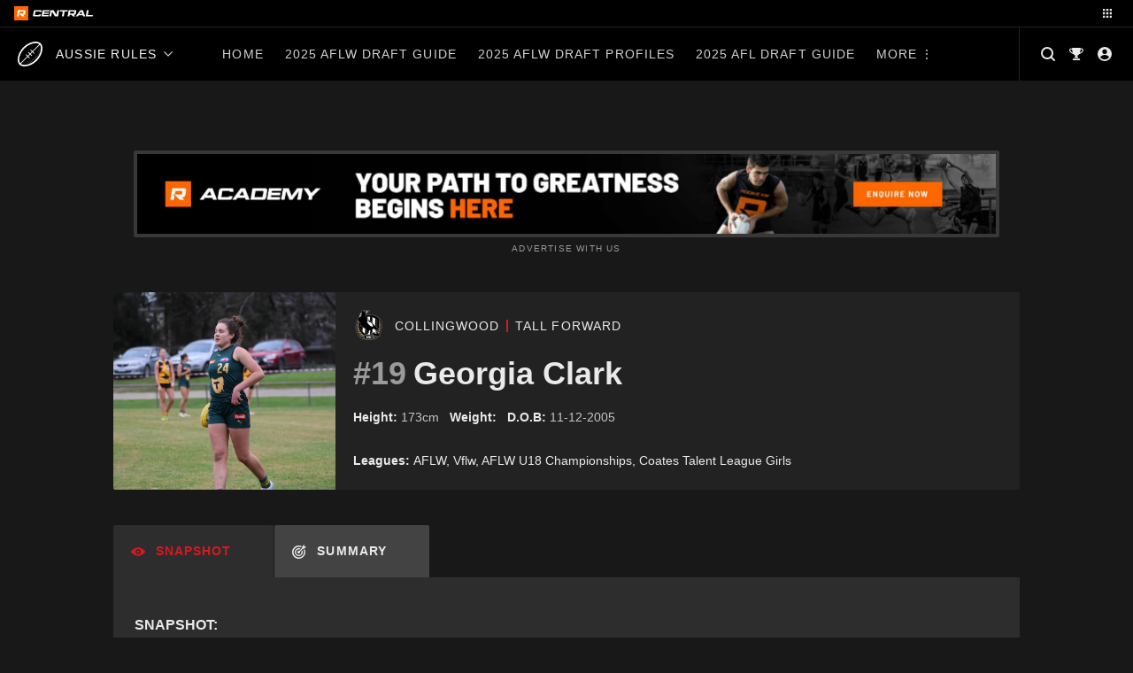

--- FILE ---
content_type: text/html; charset=UTF-8
request_url: https://central.rookieme.com/afl/player/georgia-clark/
body_size: 121654
content:

<!doctype html>
<html lang="en-US" style="--site-accent: #d71921;">
<head><style>img.lazy{min-height:1px}</style><link href="https://cdn.central.rookieme.com/wp-content/plugins/w3-total-cache/pub/js/lazyload.min.js" as="script">
    <meta charset="UTF-8">
    <meta name="viewport" content="width=device-width, initial-scale=1">
    <link rel="profile" href="https://gmpg.org/xfn/11">
    <meta name='robots' content='index, follow, max-image-preview:large, max-snippet:-1, max-video-preview:-1' />
	<style>img:is([sizes="auto" i], [sizes^="auto," i]) { contain-intrinsic-size: 3000px 1500px }</style>
	
	<!-- This site is optimized with the Yoast SEO Premium plugin v25.9 (Yoast SEO v25.9) - https://yoast.com/wordpress/plugins/seo/ -->
	<title>Georgia Clark Draft Profile - Aussie Rules Rookie Me Central (formerly AFL Draft Central)</title>
	<meta name="description" content="Georgia Clark is a naturally gifted forward with incredible hands and a high work rate and defensive pressure game." />
	<link rel="canonical" href="https://central.rookieme.com/afl/player/georgia-clark/" />
	<meta property="og:locale" content="en_US" />
	<meta property="og:type" content="article" />
	<meta property="og:title" content="Georgia Clark Draft Profile" />
	<meta property="og:description" content="Georgia Clark is a naturally gifted forward with incredible hands and a high work rate and defensive pressure game." />
	<meta property="og:url" content="https://central.rookieme.com/afl/player/georgia-clark/" />
	<meta property="og:site_name" content="Aussie Rules Rookie Me Central" />
	<meta property="article:modified_time" content="2025-12-01T00:47:15+00:00" />
	<meta property="og:image" content="https://cdn.central.rookieme.com/wp-content/uploads/2005/12/TD-Georgia-Clark.jpg" />
	<meta property="og:image:width" content="1944" />
	<meta property="og:image:height" content="1296" />
	<meta property="og:image:type" content="image/jpeg" />
	<meta name="twitter:card" content="summary_large_image" />
	<meta name="twitter:label1" content="Est. reading time" />
	<meta name="twitter:data1" content="1 minute" />
	<script type="application/ld+json" class="yoast-schema-graph">{"@context":"https://schema.org","@graph":[{"@type":"WebPage","@id":"https://central.rookieme.com/afl/player/georgia-clark/","url":"https://central.rookieme.com/afl/player/georgia-clark/","name":"Georgia Clark Draft Profile - Aussie Rules Rookie Me Central (formerly AFL Draft Central)","isPartOf":{"@id":"https://central.rookieme.com/afl/#website"},"primaryImageOfPage":{"@id":"https://central.rookieme.com/afl/player/georgia-clark/#primaryimage"},"image":{"@id":"https://central.rookieme.com/afl/player/georgia-clark/#primaryimage"},"thumbnailUrl":"https://cdn.central.rookieme.com/wp-content/uploads/2005/12/TD-Georgia-Clark.jpg","datePublished":"2005-12-11T03:27:27+00:00","dateModified":"2025-12-01T00:47:15+00:00","description":"Georgia Clark is a naturally gifted forward with incredible hands and a high work rate and defensive pressure game.","breadcrumb":{"@id":"https://central.rookieme.com/afl/player/georgia-clark/#breadcrumb"},"inLanguage":"en-US","potentialAction":[{"@type":"ReadAction","target":["https://central.rookieme.com/afl/player/georgia-clark/"]}]},{"@type":"ImageObject","inLanguage":"en-US","@id":"https://central.rookieme.com/afl/player/georgia-clark/#primaryimage","url":"https://cdn.central.rookieme.com/wp-content/uploads/2005/12/TD-Georgia-Clark.jpg","contentUrl":"https://cdn.central.rookieme.com/wp-content/uploads/2005/12/TD-Georgia-Clark.jpg","width":1944,"height":1296},{"@type":"BreadcrumbList","@id":"https://central.rookieme.com/afl/player/georgia-clark/#breadcrumb","itemListElement":[{"@type":"ListItem","position":1,"name":"Home","item":"https://central.rookieme.com/afl/"},{"@type":"ListItem","position":2,"name":"Georgia Clark"}]},{"@type":"WebSite","@id":"https://central.rookieme.com/afl/#website","url":"https://central.rookieme.com/afl/","name":"Aussie Rules Rookie Me Central","description":"The number one AFL/W Draft news site","publisher":{"@id":"https://central.rookieme.com/afl/#organization"},"potentialAction":[{"@type":"SearchAction","target":{"@type":"EntryPoint","urlTemplate":"https://central.rookieme.com/afl/?s={search_term_string}"},"query-input":{"@type":"PropertyValueSpecification","valueRequired":true,"valueName":"search_term_string"}}],"inLanguage":"en-US"},{"@type":"Organization","@id":"https://central.rookieme.com/afl/#organization","name":"Rookie Me Central","url":"https://central.rookieme.com/afl/","logo":{"@type":"ImageObject","inLanguage":"en-US","@id":"https://central.rookieme.com/afl/#/schema/logo/image/","url":"https://cdn.central.rookieme.com/wp-content/uploads/2021/10/cropped-icon-512.png","contentUrl":"https://cdn.central.rookieme.com/wp-content/uploads/2021/10/cropped-icon-512.png","width":512,"height":512,"caption":"Rookie Me Central"},"image":{"@id":"https://central.rookieme.com/afl/#/schema/logo/image/"}}]}</script>
	<!-- / Yoast SEO Premium plugin. -->


<link rel='dns-prefetch' href='//code.jquery.com' />
<link rel="alternate" type="application/rss+xml" title="Aussie Rules Rookie Me Central &raquo; Feed" href="https://central.rookieme.com/afl/feed/" />
<link rel="alternate" type="application/rss+xml" title="Aussie Rules Rookie Me Central &raquo; Comments Feed" href="https://central.rookieme.com/afl/comments/feed/" />

<link rel="alternate" type="application/rss+xml" title="Podcast Feed:  (MP3 Feed)" href="https://central.rookieme.com/afl/feed/mp3/" />
		<!-- This site uses the Google Analytics by ExactMetrics plugin v8.8.0 - Using Analytics tracking - https://www.exactmetrics.com/ -->
							<script src="//www.googletagmanager.com/gtag/js?id=G-EDBQN0EE2R"  data-cfasync="false" data-wpfc-render="false" async></script>
			<script data-cfasync="false" data-wpfc-render="false">
				var em_version = '8.8.0';
				var em_track_user = true;
				var em_no_track_reason = '';
								var ExactMetricsDefaultLocations = {"page_location":"https:\/\/central.rookieme.com\/afl\/player\/georgia-clark\/"};
								if ( typeof ExactMetricsPrivacyGuardFilter === 'function' ) {
					var ExactMetricsLocations = (typeof ExactMetricsExcludeQuery === 'object') ? ExactMetricsPrivacyGuardFilter( ExactMetricsExcludeQuery ) : ExactMetricsPrivacyGuardFilter( ExactMetricsDefaultLocations );
				} else {
					var ExactMetricsLocations = (typeof ExactMetricsExcludeQuery === 'object') ? ExactMetricsExcludeQuery : ExactMetricsDefaultLocations;
				}

								var disableStrs = [
										'ga-disable-G-EDBQN0EE2R',
									];

				/* Function to detect opted out users */
				function __gtagTrackerIsOptedOut() {
					for (var index = 0; index < disableStrs.length; index++) {
						if (document.cookie.indexOf(disableStrs[index] + '=true') > -1) {
							return true;
						}
					}

					return false;
				}

				/* Disable tracking if the opt-out cookie exists. */
				if (__gtagTrackerIsOptedOut()) {
					for (var index = 0; index < disableStrs.length; index++) {
						window[disableStrs[index]] = true;
					}
				}

				/* Opt-out function */
				function __gtagTrackerOptout() {
					for (var index = 0; index < disableStrs.length; index++) {
						document.cookie = disableStrs[index] + '=true; expires=Thu, 31 Dec 2099 23:59:59 UTC; path=/';
						window[disableStrs[index]] = true;
					}
				}

				if ('undefined' === typeof gaOptout) {
					function gaOptout() {
						__gtagTrackerOptout();
					}
				}
								window.dataLayer = window.dataLayer || [];

				window.ExactMetricsDualTracker = {
					helpers: {},
					trackers: {},
				};
				if (em_track_user) {
					function __gtagDataLayer() {
						dataLayer.push(arguments);
					}

					function __gtagTracker(type, name, parameters) {
						if (!parameters) {
							parameters = {};
						}

						if (parameters.send_to) {
							__gtagDataLayer.apply(null, arguments);
							return;
						}

						if (type === 'event') {
														parameters.send_to = exactmetrics_frontend.v4_id;
							var hookName = name;
							if (typeof parameters['event_category'] !== 'undefined') {
								hookName = parameters['event_category'] + ':' + name;
							}

							if (typeof ExactMetricsDualTracker.trackers[hookName] !== 'undefined') {
								ExactMetricsDualTracker.trackers[hookName](parameters);
							} else {
								__gtagDataLayer('event', name, parameters);
							}
							
						} else {
							__gtagDataLayer.apply(null, arguments);
						}
					}

					__gtagTracker('js', new Date());
					__gtagTracker('set', {
						'developer_id.dNDMyYj': true,
											});
					if ( ExactMetricsLocations.page_location ) {
						__gtagTracker('set', ExactMetricsLocations);
					}
										__gtagTracker('config', 'G-EDBQN0EE2R', {"forceSSL":"true"} );
										window.gtag = __gtagTracker;										(function () {
						/* https://developers.google.com/analytics/devguides/collection/analyticsjs/ */
						/* ga and __gaTracker compatibility shim. */
						var noopfn = function () {
							return null;
						};
						var newtracker = function () {
							return new Tracker();
						};
						var Tracker = function () {
							return null;
						};
						var p = Tracker.prototype;
						p.get = noopfn;
						p.set = noopfn;
						p.send = function () {
							var args = Array.prototype.slice.call(arguments);
							args.unshift('send');
							__gaTracker.apply(null, args);
						};
						var __gaTracker = function () {
							var len = arguments.length;
							if (len === 0) {
								return;
							}
							var f = arguments[len - 1];
							if (typeof f !== 'object' || f === null || typeof f.hitCallback !== 'function') {
								if ('send' === arguments[0]) {
									var hitConverted, hitObject = false, action;
									if ('event' === arguments[1]) {
										if ('undefined' !== typeof arguments[3]) {
											hitObject = {
												'eventAction': arguments[3],
												'eventCategory': arguments[2],
												'eventLabel': arguments[4],
												'value': arguments[5] ? arguments[5] : 1,
											}
										}
									}
									if ('pageview' === arguments[1]) {
										if ('undefined' !== typeof arguments[2]) {
											hitObject = {
												'eventAction': 'page_view',
												'page_path': arguments[2],
											}
										}
									}
									if (typeof arguments[2] === 'object') {
										hitObject = arguments[2];
									}
									if (typeof arguments[5] === 'object') {
										Object.assign(hitObject, arguments[5]);
									}
									if ('undefined' !== typeof arguments[1].hitType) {
										hitObject = arguments[1];
										if ('pageview' === hitObject.hitType) {
											hitObject.eventAction = 'page_view';
										}
									}
									if (hitObject) {
										action = 'timing' === arguments[1].hitType ? 'timing_complete' : hitObject.eventAction;
										hitConverted = mapArgs(hitObject);
										__gtagTracker('event', action, hitConverted);
									}
								}
								return;
							}

							function mapArgs(args) {
								var arg, hit = {};
								var gaMap = {
									'eventCategory': 'event_category',
									'eventAction': 'event_action',
									'eventLabel': 'event_label',
									'eventValue': 'event_value',
									'nonInteraction': 'non_interaction',
									'timingCategory': 'event_category',
									'timingVar': 'name',
									'timingValue': 'value',
									'timingLabel': 'event_label',
									'page': 'page_path',
									'location': 'page_location',
									'title': 'page_title',
									'referrer' : 'page_referrer',
								};
								for (arg in args) {
																		if (!(!args.hasOwnProperty(arg) || !gaMap.hasOwnProperty(arg))) {
										hit[gaMap[arg]] = args[arg];
									} else {
										hit[arg] = args[arg];
									}
								}
								return hit;
							}

							try {
								f.hitCallback();
							} catch (ex) {
							}
						};
						__gaTracker.create = newtracker;
						__gaTracker.getByName = newtracker;
						__gaTracker.getAll = function () {
							return [];
						};
						__gaTracker.remove = noopfn;
						__gaTracker.loaded = true;
						window['__gaTracker'] = __gaTracker;
					})();
									} else {
										console.log("");
					(function () {
						function __gtagTracker() {
							return null;
						}

						window['__gtagTracker'] = __gtagTracker;
						window['gtag'] = __gtagTracker;
					})();
									}
			</script>
			
							<!-- / Google Analytics by ExactMetrics -->
		<script>
window._wpemojiSettings = {"baseUrl":"https:\/\/s.w.org\/images\/core\/emoji\/16.0.1\/72x72\/","ext":".png","svgUrl":"https:\/\/s.w.org\/images\/core\/emoji\/16.0.1\/svg\/","svgExt":".svg","source":{"concatemoji":"https:\/\/central.rookieme.com\/afl\/wp-includes\/js\/wp-emoji-release.min.js?ver=6.8.2"}};
/*! This file is auto-generated */
!function(s,n){var o,i,e;function c(e){try{var t={supportTests:e,timestamp:(new Date).valueOf()};sessionStorage.setItem(o,JSON.stringify(t))}catch(e){}}function p(e,t,n){e.clearRect(0,0,e.canvas.width,e.canvas.height),e.fillText(t,0,0);var t=new Uint32Array(e.getImageData(0,0,e.canvas.width,e.canvas.height).data),a=(e.clearRect(0,0,e.canvas.width,e.canvas.height),e.fillText(n,0,0),new Uint32Array(e.getImageData(0,0,e.canvas.width,e.canvas.height).data));return t.every(function(e,t){return e===a[t]})}function u(e,t){e.clearRect(0,0,e.canvas.width,e.canvas.height),e.fillText(t,0,0);for(var n=e.getImageData(16,16,1,1),a=0;a<n.data.length;a++)if(0!==n.data[a])return!1;return!0}function f(e,t,n,a){switch(t){case"flag":return n(e,"\ud83c\udff3\ufe0f\u200d\u26a7\ufe0f","\ud83c\udff3\ufe0f\u200b\u26a7\ufe0f")?!1:!n(e,"\ud83c\udde8\ud83c\uddf6","\ud83c\udde8\u200b\ud83c\uddf6")&&!n(e,"\ud83c\udff4\udb40\udc67\udb40\udc62\udb40\udc65\udb40\udc6e\udb40\udc67\udb40\udc7f","\ud83c\udff4\u200b\udb40\udc67\u200b\udb40\udc62\u200b\udb40\udc65\u200b\udb40\udc6e\u200b\udb40\udc67\u200b\udb40\udc7f");case"emoji":return!a(e,"\ud83e\udedf")}return!1}function g(e,t,n,a){var r="undefined"!=typeof WorkerGlobalScope&&self instanceof WorkerGlobalScope?new OffscreenCanvas(300,150):s.createElement("canvas"),o=r.getContext("2d",{willReadFrequently:!0}),i=(o.textBaseline="top",o.font="600 32px Arial",{});return e.forEach(function(e){i[e]=t(o,e,n,a)}),i}function t(e){var t=s.createElement("script");t.src=e,t.defer=!0,s.head.appendChild(t)}"undefined"!=typeof Promise&&(o="wpEmojiSettingsSupports",i=["flag","emoji"],n.supports={everything:!0,everythingExceptFlag:!0},e=new Promise(function(e){s.addEventListener("DOMContentLoaded",e,{once:!0})}),new Promise(function(t){var n=function(){try{var e=JSON.parse(sessionStorage.getItem(o));if("object"==typeof e&&"number"==typeof e.timestamp&&(new Date).valueOf()<e.timestamp+604800&&"object"==typeof e.supportTests)return e.supportTests}catch(e){}return null}();if(!n){if("undefined"!=typeof Worker&&"undefined"!=typeof OffscreenCanvas&&"undefined"!=typeof URL&&URL.createObjectURL&&"undefined"!=typeof Blob)try{var e="postMessage("+g.toString()+"("+[JSON.stringify(i),f.toString(),p.toString(),u.toString()].join(",")+"));",a=new Blob([e],{type:"text/javascript"}),r=new Worker(URL.createObjectURL(a),{name:"wpTestEmojiSupports"});return void(r.onmessage=function(e){c(n=e.data),r.terminate(),t(n)})}catch(e){}c(n=g(i,f,p,u))}t(n)}).then(function(e){for(var t in e)n.supports[t]=e[t],n.supports.everything=n.supports.everything&&n.supports[t],"flag"!==t&&(n.supports.everythingExceptFlag=n.supports.everythingExceptFlag&&n.supports[t]);n.supports.everythingExceptFlag=n.supports.everythingExceptFlag&&!n.supports.flag,n.DOMReady=!1,n.readyCallback=function(){n.DOMReady=!0}}).then(function(){return e}).then(function(){var e;n.supports.everything||(n.readyCallback(),(e=n.source||{}).concatemoji?t(e.concatemoji):e.wpemoji&&e.twemoji&&(t(e.twemoji),t(e.wpemoji)))}))}((window,document),window._wpemojiSettings);
</script>
<link rel='stylesheet' id='podlove-frontend-css-css' href='https://cdn.central.rookieme.com/wp-content/plugins/podlove-podcasting-plugin-for-wordpress/css/frontend.css?ver=1.0' media='all' />
<link rel='stylesheet' id='podlove-admin-font-css' href='https://cdn.central.rookieme.com/wp-content/plugins/podlove-podcasting-plugin-for-wordpress/css/admin-font.css?ver=4.2.7' media='all' />
<style id='wp-emoji-styles-inline-css'>

	img.wp-smiley, img.emoji {
		display: inline !important;
		border: none !important;
		box-shadow: none !important;
		height: 1em !important;
		width: 1em !important;
		margin: 0 0.07em !important;
		vertical-align: -0.1em !important;
		background: none !important;
		padding: 0 !important;
	}
</style>
<link rel='stylesheet' id='wp-block-library-css' href='https://cdn.central.rookieme.com/wp-includes/css/dist/block-library/style.min.css?ver=6.8.2' media='all' />
<style id='classic-theme-styles-inline-css'>
/*! This file is auto-generated */
.wp-block-button__link{color:#fff;background-color:#32373c;border-radius:9999px;box-shadow:none;text-decoration:none;padding:calc(.667em + 2px) calc(1.333em + 2px);font-size:1.125em}.wp-block-file__button{background:#32373c;color:#fff;text-decoration:none}
</style>
<link rel='stylesheet' id='dcblock-cgb-style-css-css' href='https://cdn.central.rookieme.com/wp-content/plugins/draft-central-block/dist/blocks.style.build.css?ver=1758720334' media='all' />
<style id='global-styles-inline-css'>
:root{--wp--preset--aspect-ratio--square: 1;--wp--preset--aspect-ratio--4-3: 4/3;--wp--preset--aspect-ratio--3-4: 3/4;--wp--preset--aspect-ratio--3-2: 3/2;--wp--preset--aspect-ratio--2-3: 2/3;--wp--preset--aspect-ratio--16-9: 16/9;--wp--preset--aspect-ratio--9-16: 9/16;--wp--preset--color--black: #000000;--wp--preset--color--cyan-bluish-gray: #abb8c3;--wp--preset--color--white: #ffffff;--wp--preset--color--pale-pink: #f78da7;--wp--preset--color--vivid-red: #cf2e2e;--wp--preset--color--luminous-vivid-orange: #ff6900;--wp--preset--color--luminous-vivid-amber: #fcb900;--wp--preset--color--light-green-cyan: #7bdcb5;--wp--preset--color--vivid-green-cyan: #00d084;--wp--preset--color--pale-cyan-blue: #8ed1fc;--wp--preset--color--vivid-cyan-blue: #0693e3;--wp--preset--color--vivid-purple: #9b51e0;--wp--preset--gradient--vivid-cyan-blue-to-vivid-purple: linear-gradient(135deg,rgba(6,147,227,1) 0%,rgb(155,81,224) 100%);--wp--preset--gradient--light-green-cyan-to-vivid-green-cyan: linear-gradient(135deg,rgb(122,220,180) 0%,rgb(0,208,130) 100%);--wp--preset--gradient--luminous-vivid-amber-to-luminous-vivid-orange: linear-gradient(135deg,rgba(252,185,0,1) 0%,rgba(255,105,0,1) 100%);--wp--preset--gradient--luminous-vivid-orange-to-vivid-red: linear-gradient(135deg,rgba(255,105,0,1) 0%,rgb(207,46,46) 100%);--wp--preset--gradient--very-light-gray-to-cyan-bluish-gray: linear-gradient(135deg,rgb(238,238,238) 0%,rgb(169,184,195) 100%);--wp--preset--gradient--cool-to-warm-spectrum: linear-gradient(135deg,rgb(74,234,220) 0%,rgb(151,120,209) 20%,rgb(207,42,186) 40%,rgb(238,44,130) 60%,rgb(251,105,98) 80%,rgb(254,248,76) 100%);--wp--preset--gradient--blush-light-purple: linear-gradient(135deg,rgb(255,206,236) 0%,rgb(152,150,240) 100%);--wp--preset--gradient--blush-bordeaux: linear-gradient(135deg,rgb(254,205,165) 0%,rgb(254,45,45) 50%,rgb(107,0,62) 100%);--wp--preset--gradient--luminous-dusk: linear-gradient(135deg,rgb(255,203,112) 0%,rgb(199,81,192) 50%,rgb(65,88,208) 100%);--wp--preset--gradient--pale-ocean: linear-gradient(135deg,rgb(255,245,203) 0%,rgb(182,227,212) 50%,rgb(51,167,181) 100%);--wp--preset--gradient--electric-grass: linear-gradient(135deg,rgb(202,248,128) 0%,rgb(113,206,126) 100%);--wp--preset--gradient--midnight: linear-gradient(135deg,rgb(2,3,129) 0%,rgb(40,116,252) 100%);--wp--preset--font-size--small: 13px;--wp--preset--font-size--medium: 20px;--wp--preset--font-size--large: 36px;--wp--preset--font-size--x-large: 42px;--wp--preset--spacing--20: 0.44rem;--wp--preset--spacing--30: 0.67rem;--wp--preset--spacing--40: 1rem;--wp--preset--spacing--50: 1.5rem;--wp--preset--spacing--60: 2.25rem;--wp--preset--spacing--70: 3.38rem;--wp--preset--spacing--80: 5.06rem;--wp--preset--shadow--natural: 6px 6px 9px rgba(0, 0, 0, 0.2);--wp--preset--shadow--deep: 12px 12px 50px rgba(0, 0, 0, 0.4);--wp--preset--shadow--sharp: 6px 6px 0px rgba(0, 0, 0, 0.2);--wp--preset--shadow--outlined: 6px 6px 0px -3px rgba(255, 255, 255, 1), 6px 6px rgba(0, 0, 0, 1);--wp--preset--shadow--crisp: 6px 6px 0px rgba(0, 0, 0, 1);}:where(.is-layout-flex){gap: 0.5em;}:where(.is-layout-grid){gap: 0.5em;}body .is-layout-flex{display: flex;}.is-layout-flex{flex-wrap: wrap;align-items: center;}.is-layout-flex > :is(*, div){margin: 0;}body .is-layout-grid{display: grid;}.is-layout-grid > :is(*, div){margin: 0;}:where(.wp-block-columns.is-layout-flex){gap: 2em;}:where(.wp-block-columns.is-layout-grid){gap: 2em;}:where(.wp-block-post-template.is-layout-flex){gap: 1.25em;}:where(.wp-block-post-template.is-layout-grid){gap: 1.25em;}.has-black-color{color: var(--wp--preset--color--black) !important;}.has-cyan-bluish-gray-color{color: var(--wp--preset--color--cyan-bluish-gray) !important;}.has-white-color{color: var(--wp--preset--color--white) !important;}.has-pale-pink-color{color: var(--wp--preset--color--pale-pink) !important;}.has-vivid-red-color{color: var(--wp--preset--color--vivid-red) !important;}.has-luminous-vivid-orange-color{color: var(--wp--preset--color--luminous-vivid-orange) !important;}.has-luminous-vivid-amber-color{color: var(--wp--preset--color--luminous-vivid-amber) !important;}.has-light-green-cyan-color{color: var(--wp--preset--color--light-green-cyan) !important;}.has-vivid-green-cyan-color{color: var(--wp--preset--color--vivid-green-cyan) !important;}.has-pale-cyan-blue-color{color: var(--wp--preset--color--pale-cyan-blue) !important;}.has-vivid-cyan-blue-color{color: var(--wp--preset--color--vivid-cyan-blue) !important;}.has-vivid-purple-color{color: var(--wp--preset--color--vivid-purple) !important;}.has-black-background-color{background-color: var(--wp--preset--color--black) !important;}.has-cyan-bluish-gray-background-color{background-color: var(--wp--preset--color--cyan-bluish-gray) !important;}.has-white-background-color{background-color: var(--wp--preset--color--white) !important;}.has-pale-pink-background-color{background-color: var(--wp--preset--color--pale-pink) !important;}.has-vivid-red-background-color{background-color: var(--wp--preset--color--vivid-red) !important;}.has-luminous-vivid-orange-background-color{background-color: var(--wp--preset--color--luminous-vivid-orange) !important;}.has-luminous-vivid-amber-background-color{background-color: var(--wp--preset--color--luminous-vivid-amber) !important;}.has-light-green-cyan-background-color{background-color: var(--wp--preset--color--light-green-cyan) !important;}.has-vivid-green-cyan-background-color{background-color: var(--wp--preset--color--vivid-green-cyan) !important;}.has-pale-cyan-blue-background-color{background-color: var(--wp--preset--color--pale-cyan-blue) !important;}.has-vivid-cyan-blue-background-color{background-color: var(--wp--preset--color--vivid-cyan-blue) !important;}.has-vivid-purple-background-color{background-color: var(--wp--preset--color--vivid-purple) !important;}.has-black-border-color{border-color: var(--wp--preset--color--black) !important;}.has-cyan-bluish-gray-border-color{border-color: var(--wp--preset--color--cyan-bluish-gray) !important;}.has-white-border-color{border-color: var(--wp--preset--color--white) !important;}.has-pale-pink-border-color{border-color: var(--wp--preset--color--pale-pink) !important;}.has-vivid-red-border-color{border-color: var(--wp--preset--color--vivid-red) !important;}.has-luminous-vivid-orange-border-color{border-color: var(--wp--preset--color--luminous-vivid-orange) !important;}.has-luminous-vivid-amber-border-color{border-color: var(--wp--preset--color--luminous-vivid-amber) !important;}.has-light-green-cyan-border-color{border-color: var(--wp--preset--color--light-green-cyan) !important;}.has-vivid-green-cyan-border-color{border-color: var(--wp--preset--color--vivid-green-cyan) !important;}.has-pale-cyan-blue-border-color{border-color: var(--wp--preset--color--pale-cyan-blue) !important;}.has-vivid-cyan-blue-border-color{border-color: var(--wp--preset--color--vivid-cyan-blue) !important;}.has-vivid-purple-border-color{border-color: var(--wp--preset--color--vivid-purple) !important;}.has-vivid-cyan-blue-to-vivid-purple-gradient-background{background: var(--wp--preset--gradient--vivid-cyan-blue-to-vivid-purple) !important;}.has-light-green-cyan-to-vivid-green-cyan-gradient-background{background: var(--wp--preset--gradient--light-green-cyan-to-vivid-green-cyan) !important;}.has-luminous-vivid-amber-to-luminous-vivid-orange-gradient-background{background: var(--wp--preset--gradient--luminous-vivid-amber-to-luminous-vivid-orange) !important;}.has-luminous-vivid-orange-to-vivid-red-gradient-background{background: var(--wp--preset--gradient--luminous-vivid-orange-to-vivid-red) !important;}.has-very-light-gray-to-cyan-bluish-gray-gradient-background{background: var(--wp--preset--gradient--very-light-gray-to-cyan-bluish-gray) !important;}.has-cool-to-warm-spectrum-gradient-background{background: var(--wp--preset--gradient--cool-to-warm-spectrum) !important;}.has-blush-light-purple-gradient-background{background: var(--wp--preset--gradient--blush-light-purple) !important;}.has-blush-bordeaux-gradient-background{background: var(--wp--preset--gradient--blush-bordeaux) !important;}.has-luminous-dusk-gradient-background{background: var(--wp--preset--gradient--luminous-dusk) !important;}.has-pale-ocean-gradient-background{background: var(--wp--preset--gradient--pale-ocean) !important;}.has-electric-grass-gradient-background{background: var(--wp--preset--gradient--electric-grass) !important;}.has-midnight-gradient-background{background: var(--wp--preset--gradient--midnight) !important;}.has-small-font-size{font-size: var(--wp--preset--font-size--small) !important;}.has-medium-font-size{font-size: var(--wp--preset--font-size--medium) !important;}.has-large-font-size{font-size: var(--wp--preset--font-size--large) !important;}.has-x-large-font-size{font-size: var(--wp--preset--font-size--x-large) !important;}
:where(.wp-block-post-template.is-layout-flex){gap: 1.25em;}:where(.wp-block-post-template.is-layout-grid){gap: 1.25em;}
:where(.wp-block-columns.is-layout-flex){gap: 2em;}:where(.wp-block-columns.is-layout-grid){gap: 2em;}
:root :where(.wp-block-pullquote){font-size: 1.5em;line-height: 1.6;}
</style>
<link rel='stylesheet' id='ap_plugin_main_stylesheet-css' href='https://cdn.central.rookieme.com/wp-content/plugins/ap-plugin-scripteo/frontend/css/asset/style.css?ver=6.8.2' media='all' />
<link rel='stylesheet' id='ap_plugin_user_panel-css' href='https://cdn.central.rookieme.com/wp-content/plugins/ap-plugin-scripteo/frontend/css/asset/user-panel.css?ver=6.8.2' media='all' />
<link rel='stylesheet' id='ap_plugin_template_stylesheet-css' href='https://cdn.central.rookieme.com/wp-content/plugins/ap-plugin-scripteo/frontend/css/all.css?ver=6.8.2' media='all' />
<link rel='stylesheet' id='ap_plugin_animate_stylesheet-css' href='https://cdn.central.rookieme.com/wp-content/plugins/ap-plugin-scripteo/frontend/css/asset/animate.css?ver=6.8.2' media='all' />
<link rel='stylesheet' id='ap_plugin_chart_stylesheet-css' href='https://cdn.central.rookieme.com/wp-content/plugins/ap-plugin-scripteo/frontend/css/asset/chart.css?ver=6.8.2' media='all' />
<link rel='stylesheet' id='ap_plugin_carousel_stylesheet-css' href='https://cdn.central.rookieme.com/wp-content/plugins/ap-plugin-scripteo/frontend/css/asset/bsa.carousel.css?ver=6.8.2' media='all' />
<link rel='stylesheet' id='ap_plugin_materialize_stylesheet-css' href='https://cdn.central.rookieme.com/wp-content/plugins/ap-plugin-scripteo/frontend/css/asset/material-design.css?ver=6.8.2' media='all' />
<link rel='stylesheet' id='dashicons-css' href='https://cdn.central.rookieme.com/wp-includes/css/dashicons.min.css?ver=6.8.2' media='all' />
<link rel='stylesheet' id='sportspress-general-css' href='https://cdn.central.rookieme.com/wp-content/plugins/sportspress-pro/includes/sportspress/assets/css/sportspress.css?ver=2.7.8' media='all' />
<link rel='stylesheet' id='sportspress-icons-css' href='https://cdn.central.rookieme.com/wp-content/plugins/sportspress-pro/includes/sportspress/assets/css/icons.css?ver=2.7' media='all' />
<link rel='stylesheet' id='sportspress-event-statistics-css' href='https://cdn.central.rookieme.com/wp-content/plugins/sportspress-pro/includes/sportspress-match-stats/css/sportspress-match-stats.css?ver=2.2' media='all' />
<link rel='stylesheet' id='sportspress-results-matrix-css' href='https://cdn.central.rookieme.com/wp-content/plugins/sportspress-pro/includes/sportspress-results-matrix/css/sportspress-results-matrix.css?ver=2.6.9' media='all' />
<link rel='stylesheet' id='sportspress-scoreboard-css' href='https://cdn.central.rookieme.com/wp-content/plugins/sportspress-pro/includes/sportspress-scoreboard/css/sportspress-scoreboard.css?ver=2.6.11' media='all' />
<link rel='stylesheet' id='sportspress-scoreboard-ltr-css' href='https://cdn.central.rookieme.com/wp-content/plugins/sportspress-pro/includes/sportspress-scoreboard/css/sportspress-scoreboard-ltr.css?ver=2.6.11' media='all' />
<link rel='stylesheet' id='sportspress-sponsors-css' href='https://cdn.central.rookieme.com/wp-content/plugins/sportspress-pro/includes/sportspress-sponsors/css/sportspress-sponsors.css?ver=2.6.15' media='all' />
<link rel='stylesheet' id='sportspress-timelines-css' href='https://cdn.central.rookieme.com/wp-content/plugins/sportspress-pro/includes/sportspress-timelines/css/sportspress-timelines.css?ver=2.6' media='all' />
<link rel='stylesheet' id='sportspress-tournaments-css' href='https://cdn.central.rookieme.com/wp-content/plugins/sportspress-pro/includes/sportspress-tournaments/css/sportspress-tournaments.css?ver=2.6.21' media='all' />
<link rel='stylesheet' id='sportspress-tournaments-ltr-css' href='https://cdn.central.rookieme.com/wp-content/plugins/sportspress-pro/includes/sportspress-tournaments/css/sportspress-tournaments-ltr.css?ver=2.6.21' media='all' />
<link rel='stylesheet' id='jquery-bracket-css' href='https://cdn.central.rookieme.com/wp-content/plugins/sportspress-pro/includes/sportspress-tournaments/css/jquery.bracket.min.css?ver=0.11.0' media='all' />
<link rel='stylesheet' id='sportspress-twitter-css' href='https://cdn.central.rookieme.com/wp-content/plugins/sportspress-pro/includes/sportspress-twitter/css/sportspress-twitter.css?ver=2.1.2' media='all' />
<link rel='stylesheet' id='sportspress-user-scores-css' href='https://cdn.central.rookieme.com/wp-content/plugins/sportspress-pro/includes/sportspress-user-scores/css/sportspress-user-scores.css?ver=2.3' media='all' />
<link rel='stylesheet' id='draft-central-style-css' href='https://cdn.central.rookieme.com/wp-content/themes/draft-central/dist/css/main.min.css?ver=1758720336' media='all' />
<style type="text/css"></style><script src="https://cdn.central.rookieme.com/wp-content/plugins/google-analytics-dashboard-for-wp/assets/js/frontend-gtag.min.js?ver=8.8.0" id="exactmetrics-frontend-script-js" async data-wp-strategy="async"></script>
<script data-cfasync="false" data-wpfc-render="false" id='exactmetrics-frontend-script-js-extra'>var exactmetrics_frontend = {"js_events_tracking":"true","download_extensions":"zip,mp3,mpeg,pdf,docx,pptx,xlsx,rar","inbound_paths":"[{\"path\":\"\\\/afl\\\/promulgate-redirect\\\/\",\"label\":\"affiliate\"},{\"path\":\"\\\/promulgate-redirect\\\/\",\"label\":\"affiliate\"}]","home_url":"https:\/\/central.rookieme.com\/afl","hash_tracking":"false","v4_id":"G-EDBQN0EE2R"};</script>
<script src="https://cdn.central.rookieme.com/wp-includes/js/jquery/jquery.min.js?ver=3.7.1" id="jquery-core-js"></script>
<script src="https://cdn.central.rookieme.com/wp-includes/js/jquery/jquery-migrate.min.js?ver=3.4.1" id="jquery-migrate-js"></script>
<script id="thickbox-js-extra">
var thickboxL10n = {"next":"Next >","prev":"< Prev","image":"Image","of":"of","close":"Close","noiframes":"This feature requires inline frames. You have iframes disabled or your browser does not support them.","loadingAnimation":"https:\/\/central.rookieme.com\/afl\/wp-includes\/js\/thickbox\/loadingAnimation.gif"};
</script>
<script src="https://cdn.central.rookieme.com/wp-includes/js/thickbox/thickbox.js?ver=3.1-20121105" id="thickbox-js"></script>
<script src="https://cdn.central.rookieme.com/wp-includes/js/underscore.min.js?ver=1.13.7" id="underscore-js"></script>
<script src="https://cdn.central.rookieme.com/wp-includes/js/shortcode.min.js?ver=6.8.2" id="shortcode-js"></script>
<script src="https://central.rookieme.com/afl/wp-admin/js/media-upload.min.js?ver=6.8.2" id="media-upload-js"></script>
<script id="ap_plugin_js_script-js-extra">
var bsa_object = {"ajax_url":"https:\/\/central.rookieme.com\/afl\/wp-admin\/admin-ajax.php"};
</script>
<script src="https://cdn.central.rookieme.com/wp-content/plugins/ap-plugin-scripteo/frontend/js/script.js?ver=6.8.2" id="ap_plugin_js_script-js"></script>
<script src="https://cdn.central.rookieme.com/wp-content/plugins/ap-plugin-scripteo/frontend/js/chart.js?ver=6.8.2" id="ap_plugin_chart_js_script-js"></script>
<script src="https://cdn.central.rookieme.com/wp-content/plugins/ap-plugin-scripteo/frontend/js/jquery.simplyscroll.js?ver=6.8.2" id="ap_plugin_simply_scroll_js_script-js"></script>
<script src="https://cdn.central.rookieme.com/wp-content/plugins/sportspress-pro/includes/sportspress-facebook/js/sportspress-facebook-sdk.js?ver=2.11" id="sportspress-facebook-sdk-js"></script>
<script src="https://cdn.central.rookieme.com/wp-content/plugins/sportspress-pro/includes/sportspress-tournaments/js/jquery.bracket.min.js?ver=0.11.0" id="jquery-bracket-js"></script>
<link rel="https://api.w.org/" href="https://central.rookieme.com/afl/wp-json/" /><link rel="alternate" title="JSON" type="application/json" href="https://central.rookieme.com/afl/wp-json/wp/v2/players/76261" /><link rel="EditURI" type="application/rsd+xml" title="RSD" href="https://central.rookieme.com/afl/xmlrpc.php?rsd" />
<meta name="generator" content="WordPress 6.8.2" />
<meta name="generator" content="SportsPress 2.7.8" />
<meta name="generator" content="SportsPress Pro 2.7.8" />
<link rel='shortlink' href='https://central.rookieme.com/afl/?p=76261' />
<link rel="alternate" title="oEmbed (JSON)" type="application/json+oembed" href="https://central.rookieme.com/afl/wp-json/oembed/1.0/embed?url=https%3A%2F%2Fcentral.rookieme.com%2Fafl%2Fplayer%2Fgeorgia-clark%2F" />
<link rel="alternate" title="oEmbed (XML)" type="text/xml+oembed" href="https://central.rookieme.com/afl/wp-json/oembed/1.0/embed?url=https%3A%2F%2Fcentral.rookieme.com%2Fafl%2Fplayer%2Fgeorgia-clark%2F&#038;format=xml" />
<style>
	/* Custom BSA_PRO Styles */

	/* fonts */

	/* form */
	.bsaProOrderingForm {   }
	.bsaProInput input,
	.bsaProInput input[type='file'],
	.bsaProSelectSpace select,
	.bsaProInputsRight .bsaInputInner,
	.bsaProInputsRight .bsaInputInner label {   }
	.bsaProPrice  {  }
	.bsaProDiscount  {   }
	.bsaProOrderingForm .bsaProSubmit,
	.bsaProOrderingForm .bsaProSubmit:hover,
	.bsaProOrderingForm .bsaProSubmit:active {   }

	/* alerts */
	.bsaProAlert,
	.bsaProAlert > a,
	.bsaProAlert > a:hover,
	.bsaProAlert > a:focus {  }
	.bsaProAlertSuccess {  }
	.bsaProAlertFailed {  }

	/* stats */
	.bsaStatsWrapper .ct-chart .ct-series.ct-series-b .ct-bar,
	.bsaStatsWrapper .ct-chart .ct-series.ct-series-b .ct-line,
	.bsaStatsWrapper .ct-chart .ct-series.ct-series-b .ct-point,
	.bsaStatsWrapper .ct-chart .ct-series.ct-series-b .ct-slice.ct-donut { stroke: #673AB7 !important; }

	.bsaStatsWrapper  .ct-chart .ct-series.ct-series-a .ct-bar,
	.bsaStatsWrapper .ct-chart .ct-series.ct-series-a .ct-line,
	.bsaStatsWrapper .ct-chart .ct-series.ct-series-a .ct-point,
	.bsaStatsWrapper .ct-chart .ct-series.ct-series-a .ct-slice.ct-donut { stroke: #FBCD39 !important; }

	/* Custom CSS */
	</style>		<style type="text/css">
					.site-title,
			.site-description {
				position: absolute;
				clip: rect(1px, 1px, 1px, 1px);
				}
					</style>
		<link rel="icon" href="https://cdn.central.rookieme.com/wp-content/uploads/2021/10/cropped-icon-512-32x32.png" sizes="32x32" />
<link rel="icon" href="https://cdn.central.rookieme.com/wp-content/uploads/2021/10/cropped-icon-512-192x192.png" sizes="192x192" />
<link rel="apple-touch-icon" href="https://cdn.central.rookieme.com/wp-content/uploads/2021/10/cropped-icon-512-180x180.png" />
<meta name="msapplication-TileImage" content="https://cdn.central.rookieme.com/wp-content/uploads/2021/10/cropped-icon-512-270x270.png" />
		<style id="wp-custom-css">
			
/* unsure if following any longer required */
.container .blog-card_wrap.has-feat-card .is-featured-post:first-of-type .card.is-featured .clickable-layer {
	z-index: 6;
}

.is-hidden-till-tablet {
	display: none;
}

@media (min-width: 890px) {
	.is-hidden-till-tablet {
		display: block;
	}
}

.image-without-margin {
	margin: 0;
}
/* end of unsure existence */
/* temp fix for default page template */
.page.page-template-default article.has-post-thumbnail .post-thumbnail,
.page.page-template-default article.has-post-thumbnail .post-thumbnail img {
	max-height: 600px;
	object-fit: cover;
}

/* featured image size fix - tablet */
@media (max-width: 1024px) {
	.page.page-template-default article.has-post-thumbnail .post-thumbnail,
.page.page-template-default article.has-post-thumbnail .post-thumbnail img {
	max-height: 450px;
	}
}
/* featured image size fix - mobile large */
@media (max-width: 769px) {
	.page.page-template-default article.has-post-thumbnail .post-thumbnail,
.page.page-template-default article.has-post-thumbnail .post-thumbnail img {
	max-height: 350px;
	}
}
/* featured image size fix - mobile */
@media (max-width: 550px) {
	.page.page-template-default article.has-post-thumbnail .post-thumbnail,
.page.page-template-default article.has-post-thumbnail .post-thumbnail img {
	max-height: 250px;
	}
}

table {
	font-family: Roboto,Barlow,BlinkMacSystemFont,-apple-system,Segoe UI,Oxygen,Ubuntu,Cantarell,Fira Sans,Droid Sans,Helvetica Neue,Helvetica,Arial,sans-serif;
	color: var(--text-color);
}

/** draft guide - hs form - temp **/
/* form - wrapper */
.card > .hbspt-form
{ 
	margin-top: 0;
}
/* radio button - wrapper */
.card > .hbspt-form ul.inputs-list.multi-container
{ 
	display: flex;
}
/* radio button - single */
.card > .hbspt-form ul.inputs-list.multi-container label.hs-form-radio-display
{ 
	position: relative;
	display: inline-flex; 
	margin: 0;
	padding-left: 1.5rem;
	line-height: 1;
}
/* radio button - single input */
.card > .hbspt-form ul.inputs-list.multi-container label.hs-form-radio-display input[type='radio']
{ 
	position: absolute;
	top: 50%;
	left: 0;
	transform: translate(0, -50%);
	height: 1rem;
	width: 1rem;
	padding-left: 1.5rem;
	box-shadow: none;
	accent-color: var(--site-accent);
	border-radius: 4px;
}
/* radio button - all but first */
.card > .hbspt-form ul.inputs-list.multi-container li:nth-of-type(2n) label.hs-form-radio-display
{
	margin-left: 1.5rem;
}

#tab-section_player-profile iframe {
  width: 100%;
  aspect-ratio: 16 / 9;
  height: auto;
  border: 0;
}






		</style>
		        <style>
        :root {
            --site-accent: #d71921;
            --site-accent-transparent: rgba(215, 25, 33, 0.25);
            --site-accent-dark: #971218;
            --site-accent-light: #e35e64;
        }
    </style>
    </head>

<body class="wp-singular sp_player-template-default single single-sp_player postid-76261 wp-theme-draft-central sportspress sportspress-page sp-show-image no-sidebar preload rmc-theme">
<div id="page" class="site">
    <header id="masthead" class="site-header">

        <!-- parent navigation -->
                    <div class="navbar parent-nav is-theme-dark">
                <div class="navbar-group navbar-group-left">
                    <div class="navbar-brand">
                        <a href="https://central.rookieme.com/">
                            <svg xmlns="http://www.w3.org/2000/svg" viewBox="0 0 538.58 96.38"><path d="M96.5 96.38H0V0h96.5z" fill="#ff6700"/><path d="M77.81 34.8l-2.94 16.77a10 10 0 01-9.44 8h-4.67l10.92 10H54.47L34.79 49.94h24.88a3.34 3.34 0 003.16-2.69l1.45-8.16a2.18 2.18 0 00-2.2-2.67h-24.9l-2.39 13.52h-8.5l7.22 7.22-.42 2.42-1.76 10H18.57l7.56-42.82H71.2a6.54 6.54 0 016.61 8.04z" fill="#fff"/><path d="M452.7 26.68h16.83l16.55 42.78H472l-3-7.64h-28.23l-5.66 7.64h-14.06zm12.13 26.23l-6.4-16.18-12 16.18zM242 26.69l-1.7 9.63h-34.67l-1.31 7.43H237l-1.49 8.47h-32.69l-1.34 7.62h34.71l-1.7 9.63H187l7.56-42.78zm5.84 0h21.26l20.17 32.52 5.75-32.54h12.78l-7.55 42.8H278.6l-19.84-32.21-5.68 32.2h-12.75zM128.8 61.16L133.42 35a10.35 10.35 0 019.79-8.31h37.42a6.69 6.69 0 016.76 8.19l-.86 4.85h-12.74l.13-.72a2.19 2.19 0 00-2.21-2.68h-23.09a3.33 3.33 0 00-3.15 2.67l-3.21 18.19a2.18 2.18 0 002.21 2.67h23.09a3.32 3.32 0 003.15-2.67l.13-.72h12.74l-.83 4.7a10.36 10.36 0 01-9.75 8.3h-37.3a6.79 6.79 0 01-6.9-8.31zm203.38-24.83h-20.61l1.69-9.62h53.95l-1.7 9.61H345l-5.85 33.17h-12.83zM497 26.71h12.71l-5.87 33.09h34.74l-1.71 9.69h-47.46zm-79 42.78h-16l-10.8-10.8h-11.35L378 69.47h-12.79l7.55-42.78h45a6.54 6.54 0 016.6 8l-2.8 16a10 10 0 01-9.43 8h-4.7zm-11.58-20.44a3.34 3.34 0 003.16-2.68l1.3-7.38a2.17 2.17 0 00-2.19-2.66H383.8l-2.24 12.72z" fill="currentColor"/></svg>                        </a>
                    </div>
                </div>
                <div class="navbar-group navbar-group-right">
                    <div class="js-dropdown dropdown products-menu">
                        <button class="btn btn-minimal btn-is-sml btn-icon-only">
                            <span class="icon btn-icon">
                                <svg xmlns="http://www.w3.org/2000/svg" viewBox="0 0 16 16"><path d="M0 9.85h3.69v-3.7H0zm0-6.16h3.69V0H0zM0 16h3.69v-3.69H0zm6.15 0h3.7v-3.69h-3.7zm6.16-6.15H16v-3.7h-3.69zm-6.16 0h3.7v-3.7h-3.7zM12.31 16H16v-3.69h-3.69zm0-16v3.69H16V0zM6.15 3.69h3.7V0h-3.7z"/></svg>                            </span>
                        </button>
                        <div class="popover">
                            <div class="popover-content">
                                <ul class="popover-menu">
                                    <li class="menu-item">
                                        <a href="https://rookieme.com/academy" target="_blank" class="btn btn-minimal">
                                            <div class="avatar">A</div>
                                            <div class="btn-text">Academy</div>
                                        </a>
                                    </li>
                                    <li class="menu-item">
                                        <a href="https://rookieme.com/coach" target="_blank" class="btn btn-minimal">
                                            <div class="avatar">C</div>
                                            <div class="btn-text">Coach</div>
                                        </a>
                                    </li>
                                    <li class="menu-item">
                                        <a href="https://rookieme.com/connect" target="_blank" class="btn btn-minimal">
                                            <div class="avatar">C</div>
                                            <div class="btn-text">Connect</div>
                                        </a>
                                    </li>
                                    <li class="menu-item">
                                        <a href="https://rookieme.com/interchanger" target="_blank" class="btn btn-minimal">
                                            <div class="avatar">I</div>
                                            <div class="btn-text">Interchanger</div>
                                        </a>
                                    </li>
                                    <li class="menu-item">
                                        <a href="https://rookieme.com/skills" target="_blank" class="btn btn-minimal">
                                            <div class="avatar">S</div>
                                            <div class="btn-text">Skills</div>
                                        </a>
                                    </li>
                                    <li class="menu-item">
                                        <a href="https://rookieme.com/testing" target="_blank" class="btn btn-minimal">
                                            <div class="avatar">T</div>
                                            <div class="btn-text">Testing</div>
                                        </a>
                                    </li>
                                </ul>
                            </div>
                        </div>
                    </div>
                </div>
            </div>
        
        <!-- main navigation -->
        <nav class="navbar main-nav">
            <div class="navbar-group navbar-group-left">
                <button class="js-drawer-toggle mobile-menu-btn btn btn-minimal btn-icon-only btn-lg" data-drawer-for="mobile-menu">
                    <span class="icon btn-icon">
                        <svg xmlns="http://www.w3.org/2000/svg" width="24" height="24" viewBox="0 0 24 24">
                            <path d="M3 18h18v-2H3v2zm0-5h18v-2H3v2zm0-7v2h18V6H3z"></path>
                        </svg>
                    </span>
                </button>
                <div class="navbar-brand navbar-brand--dropdown">
                                            <div class="js-dropdown dropdown subsite-menu">
                            <button class="btn btn-minimal btn-large">
                                                                    <span class="icon icon-lrg btn-icon">
                                        <div class="logo-set">
                                                                                            <img class="logo  logo--light lazy" src="data:image/svg+xml,%3Csvg%20xmlns='http://www.w3.org/2000/svg'%20viewBox='0%200%201%201'%3E%3C/svg%3E" data-src="https://cdn.central.rookieme.com/wp-content/uploads/2021/10/sport-afl-light.svg" alt="Aussie Rules Rookie Me Central">
                                                                                                                                        <img class="logo  logo--dark lazy" src="data:image/svg+xml,%3Csvg%20xmlns='http://www.w3.org/2000/svg'%20viewBox='0%200%201%201'%3E%3C/svg%3E" data-src="https://cdn.central.rookieme.com/wp-content/uploads/2021/10/sport-afl-dark.svg" alt="Aussie Rules Rookie Me Central">
                                                                                    </div>
                                    </span>
                                                                <span class="btn-text">Aussie Rules</span>
                                <span class="icon btn-icon btn-icon-arrow">
                                    <svg xmlns="http://www.w3.org/2000/svg" viewBox="0 0 16 16"><path d="M4.73,0,3.27,1.45,9.75,8h0L3.27,14.55,4.73,16l8-8Z"></path></svg>
                                </span>
                            </button>
                            <div class="popover fullwidth">
                                <div class="popover-content">
                                    <ul class="popover-menu">
                                        <li id="menu-item-194264" class="dc-site-1 menu-item menu-item-type-custom menu-item-object-custom menu-item-home menu-item-194264"><a href="https://central.rookieme.com/afl" class="btn btn-minimal"><span class="icon btn-icon">
                        <span class="logo-set">
                            <img class="logo logo--light lazy" src="data:image/svg+xml,%3Csvg%20xmlns='http://www.w3.org/2000/svg'%20viewBox='0%200%201%201'%3E%3C/svg%3E" data-src="https://cdn.central.rookieme.com/wp-content/uploads/2021/10/sport-afl-light.svg" alt="Aussie Rules Rookie Me Central" /><img class="logo logo--dark lazy" src="data:image/svg+xml,%3Csvg%20xmlns='http://www.w3.org/2000/svg'%20viewBox='0%200%201%201'%3E%3C/svg%3E" data-src="https://cdn.central.rookieme.com/wp-content/uploads/2021/10/sport-afl-dark.svg" alt="Aussie Rules Rookie Me Central" />
                        </span>
                    </span>
                    <span class="btn-text">Aussie Rule</span></a></li>
<li id="menu-item-87729" class="dc-site-3 menu-item menu-item-type-custom menu-item-object-custom menu-item-87729"><a href="https://central.rookieme.com/basketball" title="Basketball Rookie Me Central" class="btn btn-minimal"><span class="icon btn-icon">
                        <span class="logo-set">
                            <img class="logo logo--light lazy" src="data:image/svg+xml,%3Csvg%20xmlns='http://www.w3.org/2000/svg'%20viewBox='0%200%201%201'%3E%3C/svg%3E" data-src="https://cdn.central.rookieme.com/wp-content/uploads/sites/3/2021/10/sport-bball-light.svg" alt="Basketball Rookie Me Central" /><img class="logo logo--dark lazy" src="data:image/svg+xml,%3Csvg%20xmlns='http://www.w3.org/2000/svg'%20viewBox='0%200%201%201'%3E%3C/svg%3E" data-src="https://cdn.central.rookieme.com/wp-content/uploads/sites/3/2021/10/sport-bball-dark.svg" alt="Basketball Rookie Me Central" />
                        </span>
                    </span>
                    <span class="btn-text">Basketball</span></a></li>
                                    </ul>
                                </div>
                            </div>
                        </div>
                                    </div>
                <div class="menu-items">
                    <ul id="menu-main-menu" class="js-overflow-list overflow-list"><li id="menu-item-89844" class="menu-item menu-item-type-custom menu-item-object-custom menu-item-89844"><a href="/afl/" class="btn btn-minimal">Home</a></li>
<li id="menu-item-206820" class="menu-item menu-item-type-post_type menu-item-object-page menu-item-206820"><a href="https://central.rookieme.com/afl/2025-aflw-draft-guide/" class="btn btn-minimal">2025 AFLW Draft Guide</a></li>
<li id="menu-item-206821" class="menu-item menu-item-type-post_type menu-item-object-page menu-item-206821"><a href="https://central.rookieme.com/afl/2025-aflw-draft-profiles/" class="btn btn-minimal">2025 AFLW Draft Profiles</a></li>
<li id="menu-item-205396" class="menu-item menu-item-type-post_type menu-item-object-page menu-item-205396"><a href="https://central.rookieme.com/afl/2025-afl-draft-guide/" class="btn btn-minimal">2025 AFL Draft Guide</a></li>
<li id="menu-item-84" class="menu-item menu-item-type-post_type menu-item-object-page menu-item-has-children menu-item-84 js-dropdown dropdown"><a href="https://central.rookieme.com/afl/news/" class="btn btn-minimal">News<!--  icon - arrow - 16px  -->
            <span class="icon btn-icon btn-icon-arrow">
                <svg xmlns="http://www.w3.org/2000/svg" viewBox="0 0 16 16">
                    <path d="M4.73,0,3.27,1.45,9.75,8h0L3.27,14.55,4.73,16l8-8Z"/>
                </svg>
            </span></a><div class="popover">
                        <div class="popover-content">
                            <ul class="popover-menu">	<li id="menu-item-156824" class="menu-item menu-item-type-post_type menu-item-object-page menu-item-156824"><a href="https://central.rookieme.com/afl/afl-draft-2/" class="btn btn-minimal">AFL Draft</a></li>
	<li id="menu-item-156823" class="menu-item menu-item-type-post_type menu-item-object-page menu-item-156823"><a href="https://central.rookieme.com/afl/aflw-draft-2/" class="btn btn-minimal">AFLW Draft</a></li>
</ul>
                </div>
            </div></li>
<li id="menu-item-204142" class="menu-item menu-item-type-post_type menu-item-object-page menu-item-204142"><a href="https://central.rookieme.com/afl/2025-afl-draft-profiles/" class="btn btn-minimal">2025 AFL Draft Profiles</a></li>
<li id="menu-item-196882" class="menu-item menu-item-type-post_type menu-item-object-page menu-item-has-children menu-item-196882 js-dropdown dropdown"><a href="https://central.rookieme.com/afl/rankings/power-rankings/" class="btn btn-minimal">Power Rankings<!--  icon - arrow - 16px  -->
            <span class="icon btn-icon btn-icon-arrow">
                <svg xmlns="http://www.w3.org/2000/svg" viewBox="0 0 16 16">
                    <path d="M4.73,0,3.27,1.45,9.75,8h0L3.27,14.55,4.73,16l8-8Z"/>
                </svg>
            </span></a><div class="popover">
                        <div class="popover-content">
                            <ul class="popover-menu">	<li id="menu-item-206822" class="menu-item menu-item-type-post_type menu-item-object-powerrankings menu-item-206822"><a href="https://central.rookieme.com/afl/power-rankings/final-2025-afl-draft-power-rankings-top-50/" class="btn btn-minimal">Final 2025 AFL Draft Power Rankings (Top 50)</a></li>
	<li id="menu-item-204141" class="menu-item menu-item-type-post_type menu-item-object-powerrankings menu-item-204141"><a href="https://central.rookieme.com/afl/power-rankings/aflw-draft-power-rankings-september-2025/" class="btn btn-minimal">AFLW Draft Power Rankings: September 2025</a></li>
</ul>
                </div>
            </div></li>

                            <li class="js-dropdown dropdown menu-item overflowed">
                                <button class="btn btn-minimal">More</button>
                                <div class="popover">
                                    <div class="popover-content">
                                        <ul class="popover-menu"></ul>
                                    </div>
                                </div>
                            </li>
                        </ul>                </div>
            </div>
            <div class="navbar-group navbar-group-right">
                <ul class="menu-items">
                                                                <!-- search input popover -->
                        <li class="js-dropdown menu-item dropdown search-menu">
                            <button class="btn btn-minimal btn-icon-only">
                                <span class="icon btn-icon">
                                    <!--  icon - search - 20px  -->
                                    <svg xmlns="http://www.w3.org/2000/svg" viewBox="0 0 20 20">
                                        <path d="M2.5,8.76A6.21,6.21,0,0,1,8.64,2.5h.12A6.21,6.21,0,0,1,15,8.64v.12A6.21,6.21,0,0,1,8.88,15H8.76A6.21,6.21,0,0,1,2.5,8.88ZM17.89,19.65a1.24,1.24,0,0,0,1.76-1.76L15.77,14a8.6,8.6,0,0,0,1.75-5.26A8.7,8.7,0,0,0,8.87,0H8.76A8.7,8.7,0,0,0,0,8.65v.11a8.7,8.7,0,0,0,8.65,8.76h.11A8.6,8.6,0,0,0,14,15.77Z"/>
                                    </svg>
                                </span>
                            </button>
                            <div class="popover">
                                <div class="popover-content">
                                    <form role="search" method="get" class="search-form" action="https://central.rookieme.com/afl/">
				<label>
					<span class="screen-reader-text">Search for:</span>
					<input type="search" class="search-field" placeholder="Search &hellip;" value="" name="s" />
				</label>
				<input type="submit" class="search-submit" value="Search" />
			</form>                                </div>
                            </div>
                        </li>
                        <!-- results sidebar toggle -->
                        <li class="js-dropdown menu-item dropdown results-menu">
                            <button data-drawer-for="result-sidebar" class="js-drawer-toggle btn btn-minimal btn-icon-only">
                                <span class="icon btn-icon">
                                    <!--  icon - trophy - 20px  -->
                                    <svg xmlns="http://www.w3.org/2000/svg" viewBox="0 0 20 20">
                                        <path d="M19.93,3.84a2.26,2.26,0,0,0-1.82-1.77,3.82,3.82,0,0,0-2.09.2c0-.36,0-.72,0-1.06H4c0,.34,0,.7,0,1.06a3.82,3.82,0,0,0-2.09-.2A2.26,2.26,0,0,0,.07,3.84c-.29,1.23.35,2.64,1.8,4a12,12,0,0,0,4.29,2.46,6.07,6.07,0,0,0,2.61,2.09,6.17,6.17,0,0,1-2.06,3.16h6.58a6.11,6.11,0,0,1-2.06-3.16,6.07,6.07,0,0,0,2.61-2.09,12,12,0,0,0,4.29-2.46C19.58,6.48,20.22,5.07,19.93,3.84Zm-17.1,3c-1-1-1.57-2-1.4-2.7a.91.91,0,0,1,.76-.76,2.79,2.79,0,0,1,1.87.41,16,16,0,0,0,1,4.58A9.94,9.94,0,0,1,2.83,6.84Zm14.34,0A9.94,9.94,0,0,1,14.9,8.37a15.64,15.64,0,0,0,1-4.58,2.8,2.8,0,0,1,1.87-.41.91.91,0,0,1,.76.76C18.74,4.87,18.22,5.88,17.17,6.84Z"/>
                                        <rect x="4.9" y="16.58" width="10.21" height="2.21"/>
                                    </svg>
                                </span>
                            </button>
                        </li>
                                        <!-- account menu area popover -->
                    <li class="js-dropdown menu-item dropdown account-menu">
                        <button class="btn btn-minimal btn-icon-only">
                            <span class="icon btn-icon">
                                <!--  icon - user - 20px  -->
                                <svg xmlns="http://www.w3.org/2000/svg" viewBox="0 0 20 20">
                                    <path d="M10,0A10,10,0,1,0,20,10,10,10,0,0,0,10,0Zm0,3.36h0A3.32,3.32,0,1,1,6.68,6.68,3.32,3.32,0,0,1,10,3.36Zm5.77,11.81a7.75,7.75,0,0,1-10.93.6,6.92,6.92,0,0,1-.61-.6,1.07,1.07,0,0,1,0-1.42,7.74,7.74,0,0,1,10.93-.61,7,7,0,0,1,.61.61A1.07,1.07,0,0,1,15.77,15.17Z"/>
                                </svg>
                            </span>
                        </button>
                        <div class="popover">
                            <div class="popover-content">
                                <ul class="popover-menu">
                                                                        <li class="menu-item">
                                        <div class="js-theme-switch btn btn-minimal">
                                            Dark mode
                                            <label class="toggle-switch">
                                                <input type="checkbox" class="toggle-switch_input" />
                                                <span class="toggle-switch_slider is-rounded"></span>
                                            </label>
                                        </div>
                                    </li>
                                </ul>
                            </div>
                        </div>
                    </li>
                </ul>
            </div>
        </nav>
    </header><!-- #masthead -->
    <!-- Mobile Menu -->
    <div id="mobile-menu" class="js-drawer drawer-is-left drawer has-focus" data-drawer-focus="is-focused">
        <div class="js-drawer-overlay drawer-overlay"></div>
        <div class="js-drawer-inner drawer-inner">
            <div class="drawer-head">
                <form role="search" method="get" class="search-form" action="https://central.rookieme.com/afl/">
				<label>
					<span class="screen-reader-text">Search for:</span>
					<input type="search" class="search-field" placeholder="Search &hellip;" value="" name="s" />
				</label>
				<input type="submit" class="search-submit" value="Search" />
			</form>                <a data-drawer-for="mobile-menu" class="js-drawer-toggle drawer-exit btn btn-minimal btn-icon-only">
                    <span class="icon icon-lrg">
                        <!--  icon - plus circle - 20px  -->
                        <svg xmlns="http://www.w3.org/2000/svg" viewBox="0 0 20 20">
                            <path d="M15,9.28h-4.3V5h0A.72.72,0,1,0,9.28,5h0V9.28H5a.72.72,0,0,0,0,1.43H9.28V15a.72.72,0,0,0,1.43,0h0V10.71H15a.72.72,0,0,0,0-1.43Z"/>
                            <path d="M10,0A10,10,0,1,0,20,10,10,10,0,0,0,10,0Zm0,18.57A8.57,8.57,0,0,1,10,1.43h0a8.57,8.57,0,0,1,0,17.14Z"/>
                        </svg>
                    </span>
                </a>
            </div>

            <div class="menu-wrapper">
                <div class="menu-items">
                    <ul id="menu-main-menu-1" class="menu"><li class="menu-item menu-item-type-custom menu-item-object-custom menu-item-89844"><a href="/afl/" class="btn btn-minimal">Home</a></li>
<li class="menu-item menu-item-type-post_type menu-item-object-page menu-item-206820"><a href="https://central.rookieme.com/afl/2025-aflw-draft-guide/" class="btn btn-minimal">2025 AFLW Draft Guide</a></li>
<li class="menu-item menu-item-type-post_type menu-item-object-page menu-item-206821"><a href="https://central.rookieme.com/afl/2025-aflw-draft-profiles/" class="btn btn-minimal">2025 AFLW Draft Profiles</a></li>
<li class="menu-item menu-item-type-post_type menu-item-object-page menu-item-205396"><a href="https://central.rookieme.com/afl/2025-afl-draft-guide/" class="btn btn-minimal">2025 AFL Draft Guide</a></li>
<li class="menu-item menu-item-type-post_type menu-item-object-page menu-item-has-children menu-item-84 js-dropdown dropdown"><a href="https://central.rookieme.com/afl/news/" class="btn btn-minimal">News<!--  icon - arrow - 16px  -->
            <span class="icon btn-icon btn-icon-arrow">
                <svg xmlns="http://www.w3.org/2000/svg" viewBox="0 0 16 16">
                    <path d="M4.73,0,3.27,1.45,9.75,8h0L3.27,14.55,4.73,16l8-8Z"/>
                </svg>
            </span></a><div class="popover">
                        <div class="popover-content">
                            <ul class="popover-menu">	<li class="menu-item menu-item-type-post_type menu-item-object-page menu-item-156824"><a href="https://central.rookieme.com/afl/afl-draft-2/" class="btn btn-minimal">AFL Draft</a></li>
	<li class="menu-item menu-item-type-post_type menu-item-object-page menu-item-156823"><a href="https://central.rookieme.com/afl/aflw-draft-2/" class="btn btn-minimal">AFLW Draft</a></li>
</ul>
                </div>
            </div></li>
<li class="menu-item menu-item-type-post_type menu-item-object-page menu-item-204142"><a href="https://central.rookieme.com/afl/2025-afl-draft-profiles/" class="btn btn-minimal">2025 AFL Draft Profiles</a></li>
<li class="menu-item menu-item-type-post_type menu-item-object-page menu-item-has-children menu-item-196882 js-dropdown dropdown"><a href="https://central.rookieme.com/afl/rankings/power-rankings/" class="btn btn-minimal">Power Rankings<!--  icon - arrow - 16px  -->
            <span class="icon btn-icon btn-icon-arrow">
                <svg xmlns="http://www.w3.org/2000/svg" viewBox="0 0 16 16">
                    <path d="M4.73,0,3.27,1.45,9.75,8h0L3.27,14.55,4.73,16l8-8Z"/>
                </svg>
            </span></a><div class="popover">
                        <div class="popover-content">
                            <ul class="popover-menu">	<li class="menu-item menu-item-type-post_type menu-item-object-powerrankings menu-item-206822"><a href="https://central.rookieme.com/afl/power-rankings/final-2025-afl-draft-power-rankings-top-50/" class="btn btn-minimal">Final 2025 AFL Draft Power Rankings (Top 50)</a></li>
	<li class="menu-item menu-item-type-post_type menu-item-object-powerrankings menu-item-204141"><a href="https://central.rookieme.com/afl/power-rankings/aflw-draft-power-rankings-september-2025/" class="btn btn-minimal">AFLW Draft Power Rankings: September 2025</a></li>
</ul>
                </div>
            </div></li>
</ul>                </div>
                <div class="menu-items">
                    <ul>
                                                <li class="menu-item">
                            <div class="js-theme-switch btn btn-minimal">
                                Dark mode
                                <label class="toggle-switch">
                                    <input type="checkbox" class="toggle-switch_input" checked="checked" />
                                    <span class="toggle-switch_slider is-rounded"></span>
                                </label>
                            </div>
                        </li>
                    </ul>
                </div>
            </div>
        </div>
    </div>
    <!-- get results drawer component -->
    
<div id="result-sidebar" class="js-drawer drawer-is-right drawer has-focus" data-drawer-focus="is-focused">
    <div class="js-drawer-overlay drawer-overlay"></div>
    <div class="js-drawer-inner drawer-inner js-widget">
        <div class="drawer-head">
            <select class="js-widget-leagues btn-select" name="leagues"></select>
            <select id="temp-league-select" class="btn-select is-hidden">
                <option id="temp-league-option"></option>
            </select>
            <a data-drawer-for="result-sidebar" class="js-drawer-toggle drawer-exit btn btn-minimal btn-icon-only">
                <span class="icon icon-med">
                    <!--  icon - plus circle - 20px  -->
                    <svg xmlns="http://www.w3.org/2000/svg" viewBox="0 0 20 20">
                        <path d="M15,9.28h-4.3V5h0A.72.72,0,1,0,9.28,5h0V9.28H5a.72.72,0,0,0,0,1.43H9.28V15a.72.72,0,0,0,1.43,0h0V10.71H15a.72.72,0,0,0,0-1.43Z"/>
                        <path d="M10,0A10,10,0,1,0,20,10,10,10,0,0,0,10,0Zm0,18.57A8.57,8.57,0,0,1,10,1.43h0a8.57,8.57,0,0,1,0,17.14Z"/>
                    </svg>
                </span>
            </a>
        </div>
        <div class="drawer-content js-drawer-content"></div>
    </div>
</div>
<main id="primary" class="site-main dc-player-single">
    <div class="section section--enlarged-spacing is-page-wrap">
        <div class="container sportspress">

            <div data-spid=6 data-btn=1 data-minw="1024" class="promulgate w970-h90 is-aligned-top is-visible-desktop-only"></div>
            <div data-spid=11 data-btn=1 data-minw="769" data-maxw="1024" class="promulgate w728-h90 is-aligned-top is-visible-tablet-only"></div>
            <div data-spid=13 data-maxw="769" class="promulgate w320-h50 is-aligned-top is-visible-mobile-only"></div>

            <div class="promulgate_off-canvas-container promulgates-are-sticky">
                                <div data-spid=8 data-btn=1 data-minw="1440" class="promulgate w160-h600 promulgate_off-canvas-item promulgate_off-canvas-item--left is-visible-from-widescreen"></div>
                                <div data-spid=9 data-btn=1 data-minw="1440" class="promulgate w160-h600 promulgate_off-canvas-item promulgate_off-canvas-item--right is-visible-from-widescreen"></div>
            </div>

            <div class="row player-bio">
                <div class="player-bio_img">
                    <img class="lazy" src="data:image/svg+xml,%3Csvg%20xmlns='http://www.w3.org/2000/svg'%20viewBox='0%200%201944%201296'%3E%3C/svg%3E" data-src="https://cdn.central.rookieme.com/wp-content/uploads/2005/12/TD-Georgia-Clark.jpg" />
                </div>
                <div class="player-bio_info">
                    <div class='player-detail_data'><div class='player-detail_team'><img class='team-img lazy' src="data:image/svg+xml,%3Csvg%20xmlns='http://www.w3.org/2000/svg'%20viewBox='0%200%201200%201360'%3E%3C/svg%3E" data-src='https://cdn.central.rookieme.com/wp-content/uploads/2018/02/collingwood.png' alt='Collingwood'  title='Collingwood' /><a class="team-link" href="https://central.rookieme.com/afl/team/collingwood-womens/">Collingwood</a><span class='data-divider'></span><span class='player-position'>Tall Forward</span></div></div><div class='player-name'><h3 class='title heading h3'>#19</h3><h3 class='title heading h3'>Georgia Clark</h3></div><div class='details-wrap'><p class="cmpt-copy"><span class="cmpt-head">height: </span>173cm</p><p class="cmpt-copy"><span class="cmpt-head">weight: </span></p><p class='cmpt-copy'><span class='cmpt-head'>D.O.B: </span>11-12-2005</p></div><div class='player-career-info'><p class='cmpt-copy'><span class='cmpt-head'>Leagues: </span>AFLW, Vflw, AFLW U18 Championships, Coates Talent League Girls</p></div>                </div>
            </div>
            <div class="col-md-12">
                <div class='section player-post'>
                                            <div id="tab-section_player-profile" class="js-tab-group">
                            <ul class="tab-list_container">
                                                                    <li data-tab-for='tab-snapshot' class='js-tab-panel tab-panel is-active'>
                                        <span class='icon'><svg xmlns='http://www.w3.org/2000/svg' viewBox='0 0 20 20'><path d='M19.86,9.56C19.67,9.33,15.42,4,10,4S.35,9.33.16,9.56a.69.69,0,0,0,0,.88C.35,10.67,4.6,16,10,16s9.66-5.31,9.85-5.52A.75.75,0,0,0,19.86,9.56ZM10,13.62A3.62,3.62,0,1,1,13.63,10,3.62,3.62,0,0,1,10,13.62ZM11.71,10A1.71,1.71,0,1,1,10,8.3,1.7,1.7,0,0,1,11.71,10Z'/></svg></span>
                                        <h6 class='heading title h6'>Snapshot</h6>
                                    </li>
                                                                    <li data-tab-for="tab-summary" class="js-tab-panel tab-panel ">
                                <span class="icon">
                                    <svg xmlns='http://www.w3.org/2000/svg' viewBox='0 0 20 20'>
                                        <path d='M5.6,10.66a3.74,3.74,0,1,0,7.47,0A3.91,3.91,0,0,0,13,9.75l1.45-1.46a5.61,5.61,0,1,1-2.7-2.7L10.25,7a3.91,3.91,0,0,0-.91-.11A3.73,3.73,0,0,0,5.6,10.66ZM9.34,8.8a1.87,1.87,0,1,0,1.86,1.86,1.9,1.9,0,0,0-.11-.63l4-4,2.34-.58L20,2.88H17.12V0L14.51,2.61,13.93,5l-4,4A1.9,1.9,0,0,0,9.34,8.8Zm8.36-2L16,7.2a7.33,7.33,0,0,1,.86,3.46A7.47,7.47,0,1,1,9.34,3.19a7.33,7.33,0,0,1,3.46.86l.43-1.75,0-.11a9.32,9.32,0,1,0,4.55,4.55Z'/>
                                    </svg>
                                </span>
                                        <h6 class="heading title h6">Summary</h6>
                                    </li>
                                                            </ul>
                            <div class="tab-content_container">
                                <div id='tab-snapshot' class='js-tab-content tab-content is-active'><div class='content template-wysiwyg-output'><p><!-- wp:paragraph --></p>
<p><strong>SNAPSHOT:</strong></p>
<p><!-- /wp:paragraph --> <!-- wp:paragraph --></p>
<p>Georgia Clark is one of the top Tasmanian prospects in this year&#8217;s AFLW Draft coming off the back of a solid 2023 season. Regarded as having some of the safest hands in the draft crop, Clark&#8217;s contested marking and aerial ability as a whole is impressive, with her command of area and presence making her a target both inside 50 and further afield. Though not the quickest player going around, the 173cm forward makes up for it in her work rate and endurance up the ground.</p>
<p><!-- /wp:paragraph --></p>
</div></div><div id='tab-summary' class='js-tab-content tab-content'><div class='content template-wysiwyg-output'><p><!-- wp:paragraph --></p>
<p><strong>SUMMARY:</strong></p>
<p><!-- /wp:paragraph --> <!-- wp:paragraph --></p>
<p>Georgia Clark is a first round talent on ability, and with all her promising traits it is easy to see why she is so highly touted. With incredible hands, a high work rate and great defensive pressure for a tall, Clark has an all-round game. In terms of the draft, as a Tasmanian she has to naturally move interstate with her options open, but she will find no shortage of suitors who need a player like her.</p>
<p><!-- /wp:paragraph --></p>
</div></div>                            </div>
                        </div>
                                        </div>
            </div>
            
                <div class='row section section--condensed-spacing player-attributes'>
                    <div class='section-heading_wrap'><span class='section-heading'>Strengths</span><span class='hor-border'></span></div><div class='player-attribute_wrap'><div class='tag tag-is-sml'><span class='tag-text'>Contested marking</span></div><div class='tag tag-is-sml'><span class='tag-text'>Defensive pressure</span></div><div class='tag tag-is-sml'><span class='tag-text'>Endurance</span></div><div class='tag tag-is-sml'><span class='tag-text'>Forward craft</span></div><div class='tag tag-is-sml'><span class='tag-text'>Kicking penetration</span></div><div class='tag tag-is-sml'><span class='tag-text'>Strength</span></div></div><div class='section-heading_wrap'><span class='section-heading'>Improvements</span><span class='hor-border'></span></div><div class='player-attribute_wrap'><div class='tag tag-is-sml'><span class='tag-text'>Ground balls</span></div><div class='tag tag-is-sml'><span class='tag-text'>Speed</span></div></div>                </div>

                <div class="promulgate_container">
                    <div data-spid=10 data-btn=1 class="promulgate promulgate_item--left w300-h250 is-visible-until-desktop"></div>
                    <div data-spid=10 data-btn=1 data-minw="769" class="promulgate promulgate_item--right w300-h250 is-visible-tablet-only"></div>
                </div>
                <div data-spid=6 data-btn=1 data-minw="1024" class="promulgate w970-h90 is-aligned-bottom is-visible-desktop-only"></div>

                        <div class='row section player-data-tables'>
                <h3 class="sp-post-caption sp-player-statistics-section"></h3><div class="sp-template sp-template-player-statistics">
	<h4 class="sp-table-caption">AFLW</h4><div class="sp-table-wrapper"><table class="sp-player-statistics sp-data-table sp-scrollable-table"><thead><tr><th class="data-name">Season</th><th class="data-team">Team</th><th class="data-kicks">K</th><th class="data-handballs">HB</th><th class="data-disposals">D</th><th class="data-marks">M</th><th class="data-cp">CP</th><th class="data-up">UP</th><th class="data-tackles">T</th><th class="data-hitouts">HO</th><th class="data-clr">CLR</th><th class="data-i">I50</th><th class="data-r">R50</th><th class="data-goals">GL</th><th class="data-gamesplayed">GM</th><th class="data-k">K</th><th class="data-h">H</th><th class="data-d">D</th><th class="data-m">M</th><th class="data-ho">HO</th><th class="data-t">T</th><th class="data-g">G</th><th class="data-dc">DC</th></tr></thead><tbody><tr class="odd"><td class="data-name">2024</td><td class="data-team"><a href="https://central.rookieme.com/afl/team/collingwood-womens/">Collingwood</a></td><td class="data-kicks">5</td><td class="data-handballs">6</td><td class="data-disposals">11</td><td class="data-marks">2</td><td class="data-cp">7</td><td class="data-up">4</td><td class="data-tackles">6</td><td class="data-hitouts">0</td><td class="data-clr">0</td><td class="data-i">2</td><td class="data-r">0</td><td class="data-goals">1</td><td class="data-gamesplayed">4</td><td class="data-k">1.3</td><td class="data-h">1.5</td><td class="data-d">2.8</td><td class="data-m">0.5</td><td class="data-ho">0.0</td><td class="data-t">1.5</td><td class="data-g">0.3</td><td class="data-dc">11</td></tr><tr class="even"><td class="data-name sp-highlight">Total</td><td class="data-team sp-highlight">-</td><td class="data-kicks sp-highlight">5</td><td class="data-handballs sp-highlight">6</td><td class="data-disposals sp-highlight">11</td><td class="data-marks sp-highlight">2</td><td class="data-cp sp-highlight">7</td><td class="data-up sp-highlight">4</td><td class="data-tackles sp-highlight">6</td><td class="data-hitouts sp-highlight">0</td><td class="data-clr sp-highlight">0</td><td class="data-i sp-highlight">2</td><td class="data-r sp-highlight">0</td><td class="data-goals sp-highlight">1</td><td class="data-gamesplayed sp-highlight">4</td><td class="data-k sp-highlight">1.8</td><td class="data-h sp-highlight">1.9</td><td class="data-d sp-highlight">3.7</td><td class="data-m sp-highlight">1.0</td><td class="data-ho sp-highlight">0.0</td><td class="data-t sp-highlight">1.4</td><td class="data-g sp-highlight">0.1</td><td class="data-dc sp-highlight">11</td></tr></tbody></table></div></div>
<div class="sp-template sp-template-player-statistics">
	<h4 class="sp-table-caption">Vflw</h4><div class="sp-table-wrapper"><table class="sp-player-statistics sp-data-table sp-scrollable-table"><thead><tr><th class="data-name">Season</th><th class="data-team">Team</th><th class="data-kicks">K</th><th class="data-handballs">HB</th><th class="data-disposals">D</th><th class="data-marks">M</th><th class="data-cp">CP</th><th class="data-up">UP</th><th class="data-tackles">T</th><th class="data-hitouts">HO</th><th class="data-clr">CLR</th><th class="data-i">I50</th><th class="data-r">R50</th><th class="data-goals">GL</th><th class="data-gamesplayed">GM</th><th class="data-k">K</th><th class="data-h">H</th><th class="data-d">D</th><th class="data-m">M</th><th class="data-ho">HO</th><th class="data-t">T</th><th class="data-g">G</th><th class="data-dc">DC</th></tr></thead><tbody><tr class="odd"><td class="data-name">2023</td><td class="data-team"><a href="https://central.rookieme.com/afl/team/north-melbourne-vflw/">North Melbourne VFLW</a></td><td class="data-kicks">12</td><td class="data-handballs">4</td><td class="data-disposals">16</td><td class="data-marks">9</td><td class="data-cp">0</td><td class="data-up">0</td><td class="data-tackles">4</td><td class="data-hitouts">0</td><td class="data-clr">1</td><td class="data-i">2</td><td class="data-r">2</td><td class="data-goals">0</td><td class="data-gamesplayed">2</td><td class="data-k">6.0</td><td class="data-h">2.0</td><td class="data-d">8.0</td><td class="data-m">4.5</td><td class="data-ho">0.0</td><td class="data-t">2.0</td><td class="data-g">0.0</td><td class="data-dc">40</td></tr><tr class="even"><td class="data-name">2024</td><td class="data-team"><a href="https://central.rookieme.com/afl/team/collingwood-vflw/">Collingwood VFLW</a></td><td class="data-kicks">8</td><td class="data-handballs">8</td><td class="data-disposals">16</td><td class="data-marks">5</td><td class="data-cp">0</td><td class="data-up">0</td><td class="data-tackles">5</td><td class="data-hitouts">0</td><td class="data-clr">0</td><td class="data-i">1</td><td class="data-r">0</td><td class="data-goals">1</td><td class="data-gamesplayed">1</td><td class="data-k">8.0</td><td class="data-h">8.0</td><td class="data-d">16.0</td><td class="data-m">5.0</td><td class="data-ho">0.0</td><td class="data-t">5.0</td><td class="data-g">1.0</td><td class="data-dc">63</td></tr><tr class="odd"><td class="data-name sp-highlight">Total</td><td class="data-team sp-highlight">-</td><td class="data-kicks sp-highlight">20</td><td class="data-handballs sp-highlight">12</td><td class="data-disposals sp-highlight">32</td><td class="data-marks sp-highlight">14</td><td class="data-cp sp-highlight">0</td><td class="data-up sp-highlight">0</td><td class="data-tackles sp-highlight">9</td><td class="data-hitouts sp-highlight">0</td><td class="data-clr sp-highlight">1</td><td class="data-i sp-highlight">3</td><td class="data-r sp-highlight">2</td><td class="data-goals sp-highlight">1</td><td class="data-gamesplayed sp-highlight">3</td><td class="data-k sp-highlight">6.7</td><td class="data-h sp-highlight">4.0</td><td class="data-d sp-highlight">10.7</td><td class="data-m sp-highlight">4.7</td><td class="data-ho sp-highlight">0.0</td><td class="data-t sp-highlight">3.0</td><td class="data-g sp-highlight">0.3</td><td class="data-dc sp-highlight">103</td></tr></tbody></table></div></div>
<div class="sp-template sp-template-player-statistics">
	<h4 class="sp-table-caption">AFLW U18 Championships</h4><div class="sp-table-wrapper"><table class="sp-player-statistics sp-data-table sp-scrollable-table"><thead><tr><th class="data-name">Season</th><th class="data-team">Team</th><th class="data-kicks">K</th><th class="data-handballs">HB</th><th class="data-disposals">D</th><th class="data-marks">M</th><th class="data-cp">CP</th><th class="data-up">UP</th><th class="data-tackles">T</th><th class="data-hitouts">HO</th><th class="data-clr">CLR</th><th class="data-i">I50</th><th class="data-r">R50</th><th class="data-goals">GL</th><th class="data-gamesplayed">GM</th><th class="data-k">K</th><th class="data-h">H</th><th class="data-d">D</th><th class="data-m">M</th><th class="data-ho">HO</th><th class="data-t">T</th><th class="data-g">G</th><th class="data-dc">DC</th></tr></thead><tbody><tr class="odd"><td class="data-name">2022</td><td class="data-team"><a href="https://central.rookieme.com/afl/team/allies-girls/">Allies Girls</a></td><td class="data-kicks">14</td><td class="data-handballs">11</td><td class="data-disposals">25</td><td class="data-marks">7</td><td class="data-cp">0</td><td class="data-up">0</td><td class="data-tackles">12</td><td class="data-hitouts">0</td><td class="data-clr">0</td><td class="data-i">4</td><td class="data-r">0</td><td class="data-goals">0</td><td class="data-gamesplayed">2</td><td class="data-k">7.0</td><td class="data-h">5.5</td><td class="data-d">12.5</td><td class="data-m">3.5</td><td class="data-ho">0.0</td><td class="data-t">6.0</td><td class="data-g">0.0</td><td class="data-dc">47</td></tr><tr class="even"><td class="data-name">2023</td><td class="data-team"><a href="https://central.rookieme.com/afl/team/allies-girls/">Allies Girls</a></td><td class="data-kicks">19</td><td class="data-handballs">23</td><td class="data-disposals">42</td><td class="data-marks">5</td><td class="data-cp">29</td><td class="data-up">14</td><td class="data-tackles">14</td><td class="data-hitouts">5</td><td class="data-clr">4</td><td class="data-i">7</td><td class="data-r">2</td><td class="data-goals">1</td><td class="data-gamesplayed">3</td><td class="data-k">6.3</td><td class="data-h">7.7</td><td class="data-d">14.0</td><td class="data-m">1.7</td><td class="data-ho">1.7</td><td class="data-t">4.7</td><td class="data-g">0.3</td><td class="data-dc">52</td></tr><tr class="odd"><td class="data-name sp-highlight">Total</td><td class="data-team sp-highlight">-</td><td class="data-kicks sp-highlight">33</td><td class="data-handballs sp-highlight">34</td><td class="data-disposals sp-highlight">67</td><td class="data-marks sp-highlight">12</td><td class="data-cp sp-highlight">29</td><td class="data-up sp-highlight">14</td><td class="data-tackles sp-highlight">26</td><td class="data-hitouts sp-highlight">5</td><td class="data-clr sp-highlight">4</td><td class="data-i sp-highlight">11</td><td class="data-r sp-highlight">2</td><td class="data-goals sp-highlight">1</td><td class="data-gamesplayed sp-highlight">5</td><td class="data-k sp-highlight">6.6</td><td class="data-h sp-highlight">6.8</td><td class="data-d sp-highlight">13.4</td><td class="data-m sp-highlight">2.4</td><td class="data-ho sp-highlight">1.0</td><td class="data-t sp-highlight">5.2</td><td class="data-g sp-highlight">0.2</td><td class="data-dc sp-highlight">99</td></tr></tbody></table></div></div>
<div class="sp-template sp-template-player-statistics">
	<h4 class="sp-table-caption">Coates Talent League Girls</h4><div class="sp-table-wrapper"><table class="sp-player-statistics sp-data-table sp-scrollable-table"><thead><tr><th class="data-name">Season</th><th class="data-team">Team</th><th class="data-kicks">K</th><th class="data-handballs">HB</th><th class="data-disposals">D</th><th class="data-marks">M</th><th class="data-cp">CP</th><th class="data-up">UP</th><th class="data-tackles">T</th><th class="data-hitouts">HO</th><th class="data-clr">CLR</th><th class="data-i">I50</th><th class="data-r">R50</th><th class="data-goals">GL</th><th class="data-gamesplayed">GM</th><th class="data-k">K</th><th class="data-h">H</th><th class="data-d">D</th><th class="data-m">M</th><th class="data-ho">HO</th><th class="data-t">T</th><th class="data-g">G</th><th class="data-dc">DC</th></tr></thead><tbody><tr class="odd"><td class="data-name">2021</td><td class="data-team"><a href="https://central.rookieme.com/afl/team/tasmania-devils-girls/">Tasmania Devils</a></td><td class="data-kicks">34</td><td class="data-handballs">46</td><td class="data-disposals">80</td><td class="data-marks">18</td><td class="data-cp">0</td><td class="data-up">0</td><td class="data-tackles">38</td><td class="data-hitouts">0</td><td class="data-clr">0</td><td class="data-i">10</td><td class="data-r">0</td><td class="data-goals">4</td><td class="data-gamesplayed">8</td><td class="data-k">4.3</td><td class="data-h">5.8</td><td class="data-d">10.0</td><td class="data-m">2.3</td><td class="data-ho">0.0</td><td class="data-t">4.8</td><td class="data-g">0.5</td><td class="data-dc">37</td></tr><tr class="even"><td class="data-name">2022</td><td class="data-team"><a href="https://central.rookieme.com/afl/team/tasmania-devils-girls/">Tasmania Devils</a></td><td class="data-kicks">83</td><td class="data-handballs">54</td><td class="data-disposals">137</td><td class="data-marks">40</td><td class="data-cp">0</td><td class="data-up">0</td><td class="data-tackles">39</td><td class="data-hitouts">20</td><td class="data-clr">0</td><td class="data-i">26</td><td class="data-r">1</td><td class="data-goals">12</td><td class="data-gamesplayed">9</td><td class="data-k">9.2</td><td class="data-h">6.0</td><td class="data-d">15.2</td><td class="data-m">4.4</td><td class="data-ho">2.2</td><td class="data-t">4.3</td><td class="data-g">1.3</td><td class="data-dc">69</td></tr><tr class="odd"><td class="data-name">2023</td><td class="data-team"><a href="https://central.rookieme.com/afl/team/tasmania-devils-girls/">Tasmania Devils</a></td><td class="data-kicks">97</td><td class="data-handballs">78</td><td class="data-disposals">175</td><td class="data-marks">44</td><td class="data-cp">0</td><td class="data-up">0</td><td class="data-tackles">58</td><td class="data-hitouts">45</td><td class="data-clr">0</td><td class="data-i">28</td><td class="data-r">2</td><td class="data-goals">17</td><td class="data-gamesplayed">11</td><td class="data-k">8.8</td><td class="data-h">7.1</td><td class="data-d">15.9</td><td class="data-m">4.0</td><td class="data-ho">4.1</td><td class="data-t">5.3</td><td class="data-g">1.5</td><td class="data-dc">71</td></tr><tr class="even"><td class="data-name sp-highlight">Total</td><td class="data-team sp-highlight">-</td><td class="data-kicks sp-highlight">214</td><td class="data-handballs sp-highlight">178</td><td class="data-disposals sp-highlight">392</td><td class="data-marks sp-highlight">102</td><td class="data-cp sp-highlight">0</td><td class="data-up sp-highlight">0</td><td class="data-tackles sp-highlight">135</td><td class="data-hitouts sp-highlight">65</td><td class="data-clr sp-highlight">0</td><td class="data-i sp-highlight">64</td><td class="data-r sp-highlight">3</td><td class="data-goals sp-highlight">33</td><td class="data-gamesplayed sp-highlight">28</td><td class="data-k sp-highlight">7.6</td><td class="data-h sp-highlight">6.4</td><td class="data-d sp-highlight">14.0</td><td class="data-m sp-highlight">3.6</td><td class="data-ho sp-highlight">2.3</td><td class="data-t sp-highlight">4.8</td><td class="data-g sp-highlight">1.2</td><td class="data-dc sp-highlight">177</td></tr></tbody></table></div></div>
            </div>

            <div data-spid=6 data-btn=1 data-minw="1024" class="promulgate w970-h90 is-aligned-middle is-visible-desktop-only"></div>
            <div data-spid=11 data-btn=1 data-minw="769" data-maxw="1024" class="promulgate w728-h90 is-aligned-middle is-visible-tablet-only"></div>
            <div data-spid=13 data-maxw="769" class="promulgate w320-h50 is-aligned-bottom is-visible-mobile-only"></div>

            
                <div class="section section--enlarged-spacing">
                    <div class="featured-article-section">
                        <div class="section-heading_wrap">
                            <span class="section-heading">Georgia Clark Articles</span>
                            <span class="hor-border"></span>
                        </div>
                        <div class="row blog-card_wrap has-feat-card">
                            
<div class="blog-card_wrap clickable-block flex-3-col is-featured-post">
    <div class="card is-featured blog-card is-hoverable card-elevation-3">
        <a class="clickable-layer" href="https://central.rookieme.com/afl/2025/09/07/preview-2025-aflw-round-4-sunday/"></a>
        <div class="blog-card_img">
                        <img class="lazy" src="data:image/svg+xml,%3Csvg%20xmlns='http://www.w3.org/2000/svg'%20viewBox='0%200%20675%20450'%3E%3C/svg%3E" data-src="https://cdn.central.rookieme.com/wp-content/uploads/2024/09/North-Melbourne-AFLW-Week-3-2024.jpg" />
        </div>
        <div class="blog-card_content">
            <div class="blog-card_content--main">
                <div class="blog-card_tax">
                    <div class="tax-container">
                        <a href='https://central.rookieme.com/afl/category/article-type/match-preview/' class='post-category'>Match Preview</a>                        <span class="post-date">5 months ago</span>
                    </div>
                    <div class="post-tag visible-on-mobile">
                                            </div>
                </div>
                <h5 class="heading title h5 blog-card_title">PREVIEW | 2025 AFLW: Round 4 &#8211; Sunday</h5>
                <p class="body-copy post-excerpt"></p>
            </div>
        </div>
    </div>
</div>
<div class="blog-card_wrap clickable-block flex-3-col is-featured-post">
    <div class="card is-featured blog-card is-hoverable card-elevation-3">
        <a class="clickable-layer" href="https://central.rookieme.com/afl/2025/08/22/preview-2025-aflw-round-2-saturday/"></a>
        <div class="blog-card_img">
                        <img class="lazy" src="data:image/svg+xml,%3Csvg%20xmlns='http://www.w3.org/2000/svg'%20viewBox='0%200%20675%20450'%3E%3C/svg%3E" data-src="https://cdn.central.rookieme.com/wp-content/uploads/2024/10/Melbourne-AFLW-W7b-2024.jpg" />
        </div>
        <div class="blog-card_content">
            <div class="blog-card_content--main">
                <div class="blog-card_tax">
                    <div class="tax-container">
                        <a href='https://central.rookieme.com/afl/category/article-type/round-preview/' class='post-category'>Round Preview</a>                        <span class="post-date">5 months ago</span>
                    </div>
                    <div class="post-tag visible-on-mobile">
                                            </div>
                </div>
                <h5 class="heading title h5 blog-card_title">PREVIEW | 2025 AFLW: Round 2 &#8211; Saturday</h5>
                <p class="body-copy post-excerpt"></p>
            </div>
        </div>
    </div>
</div>
<div class="blog-card_wrap clickable-block flex-3-col is-featured-post">
    <div class="card is-featured blog-card is-hoverable card-elevation-3">
        <a class="clickable-layer" href="https://central.rookieme.com/afl/2025/08/14/preview-2025-aflw-round-1-thursday/"></a>
        <div class="blog-card_img">
                        <img class="lazy" src="data:image/svg+xml,%3Csvg%20xmlns='http://www.w3.org/2000/svg'%20viewBox='0%200%201246%20700'%3E%3C/svg%3E" data-src="https://cdn.central.rookieme.com/wp-content/uploads/2025/08/Lauren-Butler-COLL-Keeley-Sherar-CARL.png" />
        </div>
        <div class="blog-card_content">
            <div class="blog-card_content--main">
                <div class="blog-card_tax">
                    <div class="tax-container">
                        <a href='https://central.rookieme.com/afl/category/article-type/match-preview/' class='post-category'>Match Preview</a>                        <span class="post-date">6 months ago</span>
                    </div>
                    <div class="post-tag visible-on-mobile">
                                            </div>
                </div>
                <h5 class="heading title h5 blog-card_title">PREVIEW | 2025 AFLW: Round 1 &#8211; Thursday</h5>
                <p class="body-copy post-excerpt"></p>
            </div>
        </div>
    </div>
</div>                                    <span data-spid=13 data-maxw="550" class="promulgate w320-h50 is-aligned-between is-visible-mobile-small-only"></span>
                                
<div class="blog-card_wrap clickable-block flex-3-col is-featured-post">
    <div class="card is-featured blog-card is-hoverable card-elevation-3">
        <a class="clickable-layer" href="https://central.rookieme.com/afl/2025/08/06/2025-aflw-team-preview-collingwood/"></a>
        <div class="blog-card_img">
                        <img class="lazy" src="data:image/svg+xml,%3Csvg%20xmlns='http://www.w3.org/2000/svg'%20viewBox='0%200%201943%201296'%3E%3C/svg%3E" data-src="https://cdn.central.rookieme.com/wp-content/uploads/2024/12/Ash-Centra-Collingwood.jpg" />
        </div>
        <div class="blog-card_content">
            <div class="blog-card_content--main">
                <div class="blog-card_tax">
                    <div class="tax-container">
                        <a href='https://central.rookieme.com/afl/category/article-type/team-preview/' class='post-category'>Team Preview</a>                        <span class="post-date">6 months ago</span>
                    </div>
                    <div class="post-tag visible-on-mobile">
                                            </div>
                </div>
                <h5 class="heading title h5 blog-card_title">2025 AFLW Team Preview: Collingwood</h5>
                <p class="body-copy post-excerpt"></p>
            </div>
        </div>
    </div>
</div>
<div class="blog-card_wrap clickable-block flex-3-col is-featured-post">
    <div class="card is-featured blog-card is-hoverable card-elevation-3">
        <a class="clickable-layer" href="https://central.rookieme.com/afl/2024/12/02/2024-aflw-season-reviews-bottom-6/"></a>
        <div class="blog-card_img">
                        <img class="lazy" src="data:image/svg+xml,%3Csvg%20xmlns='http://www.w3.org/2000/svg'%20viewBox='0%200%20612%20408'%3E%3C/svg%3E" data-src="https://cdn.central.rookieme.com/wp-content/uploads/2024/11/Charlie-Rowbottom-2024.jpg" />
        </div>
        <div class="blog-card_content">
            <div class="blog-card_content--main">
                <div class="blog-card_tax">
                    <div class="tax-container">
                        <a href='https://central.rookieme.com/afl/category/article-type/season-review/' class='post-category'>Season Review</a>                        <span class="post-date">1 year ago</span>
                    </div>
                    <div class="post-tag visible-on-mobile">
                                            </div>
                </div>
                <h5 class="heading title h5 blog-card_title">2024 AFLW Season reviews: Bottom 6</h5>
                <p class="body-copy post-excerpt"></p>
            </div>
        </div>
    </div>
</div>
<div class="blog-card_wrap clickable-block flex-3-col is-featured-post">
    <div class="card is-featured blog-card is-hoverable card-elevation-3">
        <a class="clickable-layer" href="https://central.rookieme.com/afl/2024/08/15/2024-aflw-season-preview-collingwood/"></a>
        <div class="blog-card_img">
                        <img class="lazy" src="data:image/svg+xml,%3Csvg%20xmlns='http://www.w3.org/2000/svg'%20viewBox='0%200%20612%20408'%3E%3C/svg%3E" data-src="https://cdn.central.rookieme.com/wp-content/uploads/2023/08/Bri-Davey-Collingwood-AFLW.jpg" />
        </div>
        <div class="blog-card_content">
            <div class="blog-card_content--main">
                <div class="blog-card_tax">
                    <div class="tax-container">
                        <a href='https://central.rookieme.com/afl/category/article-type/team-preview/' class='post-category'>Team Preview</a>                        <span class="post-date">1 year ago</span>
                    </div>
                    <div class="post-tag visible-on-mobile">
                                            </div>
                </div>
                <h5 class="heading title h5 blog-card_title">2024 AFLW Season Preview: Collingwood</h5>
                <p class="body-copy post-excerpt"></p>
            </div>
        </div>
    </div>
</div>                                    <span data-spid=13 data-maxw="550" class="promulgate w320-h50 is-aligned-between is-visible-mobile-small-only"></span>
                                
<div class="blog-card_wrap clickable-block flex-3-col is-featured-post">
    <div class="card is-featured blog-card is-hoverable card-elevation-3">
        <a class="clickable-layer" href="https://central.rookieme.com/afl/2023/12/20/2023-aflw-draft-review-collingwood/"></a>
        <div class="blog-card_img">
                        <img class="lazy" src="data:image/svg+xml,%3Csvg%20xmlns='http://www.w3.org/2000/svg'%20viewBox='0%200%201176%20896'%3E%3C/svg%3E" data-src="https://cdn.central.rookieme.com/wp-content/uploads/2023/12/Lucy-Cronin-Pies.png" />
        </div>
        <div class="blog-card_content">
            <div class="blog-card_content--main">
                <div class="blog-card_tax">
                    <div class="tax-container">
                        <a href='https://central.rookieme.com/afl/category/aflw-draft/' class='post-category'>AFLW Draft</a>                        <span class="post-date">2 years ago</span>
                    </div>
                    <div class="post-tag visible-on-mobile">
                                            </div>
                </div>
                <h5 class="heading title h5 blog-card_title">2023 AFLW Draft review: Collingwood</h5>
                <p class="body-copy post-excerpt"></p>
            </div>
        </div>
    </div>
</div>
<div class="blog-card_wrap clickable-block flex-3-col is-featured-post">
    <div class="card is-featured blog-card is-hoverable card-elevation-3">
        <a class="clickable-layer" href="https://central.rookieme.com/afl/2023/12/20/bulldog-barwicks-battling-year-ends-in-ultimate-joy/"></a>
        <div class="blog-card_img">
                        <img class="lazy" src="data:image/svg+xml,%3Csvg%20xmlns='http://www.w3.org/2000/svg'%20viewBox='0%200%201943%201296'%3E%3C/svg%3E" data-src="https://cdn.central.rookieme.com/wp-content/uploads/2023/12/Brooke-Barwick-WB.jpg" />
        </div>
        <div class="blog-card_content">
            <div class="blog-card_content--main">
                <div class="blog-card_tax">
                    <div class="tax-container">
                        <a href='https://central.rookieme.com/afl/category/article-type/feature/' class='post-category'>Feature</a>                        <span class="post-date">2 years ago</span>
                    </div>
                    <div class="post-tag visible-on-mobile">
                                            </div>
                </div>
                <h5 class="heading title h5 blog-card_title">Bulldog Barwick&#8217;s battling year ends in ultimate joy</h5>
                <p class="body-copy post-excerpt"></p>
            </div>
        </div>
    </div>
</div>
<div class="blog-card_wrap clickable-block flex-3-col is-featured-post">
    <div class="card is-featured blog-card is-hoverable card-elevation-3">
        <a class="clickable-layer" href="https://central.rookieme.com/afl/2023/12/18/2023-rmc-aflw-phantom-draft-and-qa/"></a>
        <div class="blog-card_img">
                        <img class="lazy" src="data:image/svg+xml,%3Csvg%20xmlns='http://www.w3.org/2000/svg'%20viewBox='0%200%201944%201296'%3E%3C/svg%3E" data-src="https://cdn.central.rookieme.com/wp-content/uploads/2023/07/DS-Mikayla-Williamson-vs-NK.jpg" />
        </div>
        <div class="blog-card_content">
            <div class="blog-card_content--main">
                <div class="blog-card_tax">
                    <div class="tax-container">
                        <a href='https://central.rookieme.com/afl/category/news/' class='post-category'>News</a>                        <span class="post-date">2 years ago</span>
                    </div>
                    <div class="post-tag visible-on-mobile">
                                            </div>
                </div>
                <h5 class="heading title h5 blog-card_title">2023 RMC AFLW Phantom Draft and Q&#038;A</h5>
                <p class="body-copy post-excerpt"></p>
            </div>
        </div>
    </div>
</div>
<div class="blog-card_wrap clickable-block flex-3-col is-featured-post">
    <div class="card is-featured blog-card is-hoverable card-elevation-3">
        <a class="clickable-layer" href="https://central.rookieme.com/afl/2023/12/17/2023-aflw-draft-preview-west-coast/"></a>
        <div class="blog-card_img">
                        <img class="lazy" src="data:image/svg+xml,%3Csvg%20xmlns='http://www.w3.org/2000/svg'%20viewBox='0%200%201944%201296'%3E%3C/svg%3E" data-src="https://cdn.central.rookieme.com/wp-content/uploads/2023/09/GWV-Jess-Rentsch.jpg" />
        </div>
        <div class="blog-card_content">
            <div class="blog-card_content--main">
                <div class="blog-card_tax">
                    <div class="tax-container">
                        <a href='https://central.rookieme.com/afl/category/article-type/aflw-draft-analysis/' class='post-category'>AFLW Draft Analysis</a>                        <span class="post-date">2 years ago</span>
                    </div>
                    <div class="post-tag visible-on-mobile">
                                            </div>
                </div>
                <h5 class="heading title h5 blog-card_title">2023 AFLW Draft preview: West Coast</h5>
                <p class="body-copy post-excerpt"></p>
            </div>
        </div>
    </div>
</div>                            <a href="https://central.rookieme.com/afl/tag/georgia-clark" class="btn btn-outlined more-article-btn">
                                <span class="btn-text">View All</span>
                            </a>
                        </div>
                    </div>
                </div>

                <div data-spid=7 data-btn=1 data-minw="1024" class="promulgate w970-h250 is-aligned-middle is-visible-desktop-only"></div>
                <div data-spid=11 data-btn=1 data-minw="769" data-maxw="1024" class="promulgate w728-h90 is-aligned-middle is-visible-tablet-only"></div>
                <div data-spid=10 data-maxw="769" class="promulgate w300-h250 is-aligned-bottom is-visible-mobile-only"></div>

                    </div>
    </div>
</main>

			<style type="text/css">
			.sp-footer-sponsors {
				background: #f4f4f4;
				color: #363f48;
			}
			.sp-footer-sponsors .sp-sponsors .sp-sponsors-title {
				color: #363f48;
			}
			</style>
			<div class="sp-footer-sponsors">
				<div class="sportspress"><div class="sp-sponsors">
		</div>
</div>			</div>
			
    <!-- Subscription CTA Footer -->
    <div class="subscription-footer">
        <div class="container">
                        <div class="subscription-footer_content">
                <h4 class="heading title h4">Sign up to our newsletter</h4>
                <p class="body-copy">If you like the content that Draft Central provides and don’t want to miss any of it, then sign up to receive our newsletter today.</p>
            </div>
                        <a data-modal-id="modal-615bacce1cec3" class="js-modal-open modal-open-btn btn btn-accented">
                <span class="btn-text">Sign up now</span>
            </a>
        </div>
    </div>
    
<!--<div class="container">-->
    <div id="modal-615bacce1cec3" class="js-modal modal subscription-modal">
        <div class="js-modal-overlay modal-overlay"></div>
        <div class="modal-inner">
            <a data-modal-id="modal-615bacce1cec3" class="js-modal-close btn-minimal modal-close-btn btn btn-accented">
                <span class="btn-icon icon icon-lrg">
                    <!--  icon - plus circle - 20px  -->
                    <svg xmlns="http://www.w3.org/2000/svg" viewBox="0 0 20 20">
                        <path d="M15,9.28h-4.3V5h0A.72.72,0,1,0,9.28,5h0V9.28H5a.72.72,0,0,0,0,1.43H9.28V15a.72.72,0,0,0,1.43,0h0V10.71H15a.72.72,0,0,0,0-1.43Z"/>
                        <path d="M10,0A10,10,0,1,0,20,10,10,10,0,0,0,10,0Zm0,18.57A8.57,8.57,0,0,1,10,1.43h0a8.57,8.57,0,0,1,0,17.14Z"/>
                    </svg>
                </span>
            </a>
            <div class="row">
                                <div class="col-md-5 col-sm-4 col-xs-12">
                    <div class="modal-img">
                        <img class="lazy" src="data:image/svg+xml,%3Csvg%20xmlns='http://www.w3.org/2000/svg'%20viewBox='0%200%202000%201125'%3E%3C/svg%3E" data-src="https://cdn.central.rookieme.com/wp-content/uploads/2021/10/Dakota-Davidson.jpeg" title="dakota-davidson-2" alt="dakota-davidson-2" />
                    </div>
                </div>
                                <div class="col-md-7 col-sm-8 col-xs-12">
                    <div class="modal-content">
                        <div class="modal-head">
                            <h5 class="heading title h5">Stay informed</h5>
                                                            <p class="body-copy">If you like the content that Draft Central provides and don’t want to miss any of it, then sign up to our subscriber list where you can be emailed out the latest AFL Draft Guide or sport-specific magazines, as well as the option to sign up to a monthly newsletter.</p>
                                                    </div>
                        <div class="modal-body">
                            <!--[if lte IE 8]>
<script charset="utf-8" type="text/javascript" src="//js.hsforms.net/forms/v2-legacy.js"></script>
<![endif]-->
<script charset="utf-8" type="text/javascript" src="//js.hsforms.net/forms/v2.js"></script>
<script>
  hbspt.forms.create({
	region: "na1",
	portalId: "7188497",
	formId: "b7c19163-e2d4-4fd8-8da1-cf80d098601f"
});
</script>                        </div>
                    </div>
                </div>
            </div>
        </div>
    </div>
<!--</div>-->
    <!-- Main Footer -->
    <footer id="dc-footer" class="footer">
        <div class="footer-inner">
            <div class="container footer-content">
                <!-- Brand content --> 
                <div class="footer-brand">
                    <a class="custom-logo-link" href="">
                        <svg xmlns="http://www.w3.org/2000/svg" viewBox="0 0 538.58 96.38"><path d="M96.5 96.38H0V0h96.5z" fill="#ff6700"/><path d="M77.81 34.8l-2.94 16.77a10 10 0 01-9.44 8h-4.67l10.92 10H54.47L34.79 49.94h24.88a3.34 3.34 0 003.16-2.69l1.45-8.16a2.18 2.18 0 00-2.2-2.67h-24.9l-2.39 13.52h-8.5l7.22 7.22-.42 2.42-1.76 10H18.57l7.56-42.82H71.2a6.54 6.54 0 016.61 8.04z" fill="#fff"/><path d="M452.7 26.68h16.83l16.55 42.78H472l-3-7.64h-28.23l-5.66 7.64h-14.06zm12.13 26.23l-6.4-16.18-12 16.18zM242 26.69l-1.7 9.63h-34.67l-1.31 7.43H237l-1.49 8.47h-32.69l-1.34 7.62h34.71l-1.7 9.63H187l7.56-42.78zm5.84 0h21.26l20.17 32.52 5.75-32.54h12.78l-7.55 42.8H278.6l-19.84-32.21-5.68 32.2h-12.75zM128.8 61.16L133.42 35a10.35 10.35 0 019.79-8.31h37.42a6.69 6.69 0 016.76 8.19l-.86 4.85h-12.74l.13-.72a2.19 2.19 0 00-2.21-2.68h-23.09a3.33 3.33 0 00-3.15 2.67l-3.21 18.19a2.18 2.18 0 002.21 2.67h23.09a3.32 3.32 0 003.15-2.67l.13-.72h12.74l-.83 4.7a10.36 10.36 0 01-9.75 8.3h-37.3a6.79 6.79 0 01-6.9-8.31zm203.38-24.83h-20.61l1.69-9.62h53.95l-1.7 9.61H345l-5.85 33.17h-12.83zM497 26.71h12.71l-5.87 33.09h34.74l-1.71 9.69h-47.46zm-79 42.78h-16l-10.8-10.8h-11.35L378 69.47h-12.79l7.55-42.78h45a6.54 6.54 0 016.6 8l-2.8 16a10 10 0 01-9.43 8h-4.7zm-11.58-20.44a3.34 3.34 0 003.16-2.68l1.3-7.38a2.17 2.17 0 00-2.19-2.66H383.8l-2.24 12.72z" fill="currentColor"/></svg>                    </a>
                                        <div class="footer-brand_copy">
                        <h6 class="heading title h7">Aussie Rules Central</h6><p class="cmpt-copy">The number one AFL/W Draft news site</p>                    </div>
                                    </div>
                <!-- Links and Socials -->
                <div class="footer-links">
                    <ul id="menu-footer-menu" class="menu">
                    <li id="menu-item-87721" class="menu-item menu-item-type-custom menu-item-object-custom menu-item-87721"><a href="/" class="btn btn-minimal">Categories</a></li>
<li id="menu-item-87724" class="menu-item menu-item-type-custom menu-item-object-custom menu-item-has-children menu-item-87724 js-dropdown dropdown"><a href="/" class="btn btn-minimal">General<!--  icon - arrow - 16px  -->
            <span class="icon btn-icon btn-icon-arrow">
                <svg xmlns="http://www.w3.org/2000/svg" viewBox="0 0 16 16">
                    <path d="M4.73,0,3.27,1.45,9.75,8h0L3.27,14.55,4.73,16l8-8Z"/>
                </svg>
            </span></a>
<ul class="sub-menu">
	<li id="menu-item-87727" class="menu-item menu-item-type-custom menu-item-object-custom menu-item-87727"><a href="https://rookieme.com/contact?how_can_we_help_=Central%20Enquiry" class="btn btn-minimal">Contact us</a></li>
	<li id="menu-item-87726" class="menu-item menu-item-type-custom menu-item-object-custom menu-item-87726"><a href="/privacy-policy/" class="btn btn-minimal">Privacy policy</a></li>
</ul>
</li>
                                            <li class="footer-social-widget menu-item menu-item-has-children">
                                <a class="btn btn-minimal">Socials</a>
                                    <ul class="social_item"><li class='menu-item'>
                    <a class='facebook btn btn-minimal' href='https://www.facebook.com/groups/AFLDraftCentral' target='_blank'>
                        <span class='icon'>
                            <svg xmlns="http://www.w3.org/2000/svg" viewBox="0 0 50 50"><path d="M25 0a25 25 0 00-3.91 49.7V32.23h-6.34V25h6.34v-5.51c0-6.26 3.74-9.72 9.45-9.72a39 39 0 015.59.48v6.16H33c-3.11 0-4.07 1.92-4.07 3.9V25h6.93l-1.11 7.23h-5.84V49.7A25 25 0 0025 0z"/></svg>
                        </span>
                        <span class='btn-text'>facebook</span>
                    </a>
                </li><li class='menu-item'>
                    <a class='instagram btn btn-minimal' href='https://www.instagram.com/RookieMeCentral' target='_blank'>
                        <span class='icon'>
                            <svg xmlns="http://www.w3.org/2000/svg" viewBox="0 0 50 50"><path d="M25 4.5c6.68 0 7.47 0 10.1.15a13.83 13.83 0 014.64.86 7.8 7.8 0 012.88 1.87 7.8 7.8 0 011.87 2.88 13.83 13.83 0 01.86 4.64c.12 2.63.15 3.42.15 10.1s0 7.47-.15 10.1a13.83 13.83 0 01-.86 4.64 8.26 8.26 0 01-4.75 4.75 13.83 13.83 0 01-4.64.86c-2.63.12-3.42.15-10.1.15s-7.47 0-10.1-.15a13.83 13.83 0 01-4.64-.86 7.8 7.8 0 01-2.88-1.87 7.8 7.8 0 01-1.87-2.88 13.83 13.83 0 01-.86-4.64c-.12-2.63-.15-3.42-.15-10.1s0-7.47.15-10.1a13.83 13.83 0 01.86-4.64 7.8 7.8 0 011.87-2.88 7.8 7.8 0 012.88-1.87 13.83 13.83 0 014.64-.86c2.63-.12 3.42-.15 10.1-.15M25 0c-6.79 0-7.64 0-10.31.15a18.28 18.28 0 00-6.07 1.16A12.29 12.29 0 004.2 4.2a12.29 12.29 0 00-2.89 4.42 18.28 18.28 0 00-1.16 6.07C0 17.36 0 18.21 0 25s0 7.64.15 10.31a18.28 18.28 0 001.16 6.07A12.29 12.29 0 004.2 45.8a12.29 12.29 0 004.42 2.89 18.28 18.28 0 006.07 1.16C17.36 50 18.21 50 25 50s7.64 0 10.31-.15a18.28 18.28 0 006.07-1.16 12.89 12.89 0 007.31-7.31 18.28 18.28 0 001.16-6.07C50 32.64 50 31.79 50 25s0-7.64-.15-10.31a18.28 18.28 0 00-1.16-6.07A12.29 12.29 0 0045.8 4.2a12.29 12.29 0 00-4.42-2.89A18.28 18.28 0 0035.31.15C32.64 0 31.79 0 25 0z"/><path d="M25 12.16A12.84 12.84 0 1037.84 25 12.84 12.84 0 0025 12.16zm0 21.17A8.33 8.33 0 1133.33 25 8.33 8.33 0 0125 33.33z"/><circle cx="38.35" cy="11.65" r="3"/></svg>
                        </span>
                        <span class='btn-text'>instagram</span>
                    </a>
                </li><li class='menu-item'>
                    <a class='twitter btn btn-minimal' href='https://twitter.com/RookieMeCentral' target='_blank'>
                        <span class='icon'>
                            <svg xmlns="http://www.w3.org/2000/svg" viewBox="0 0 50 50"><path d="M15.72 45.31c18.87 0 29.19-15.63 29.19-29.18V14.8A20.85 20.85 0 0050 9.49a20.44 20.44 0 01-5.89 1.61 10.29 10.29 0 004.51-5.67 20.67 20.67 0 01-6.52 2.49 10.27 10.27 0 00-17.48 9.36A29.14 29.14 0 013.48 6.56a10.26 10.26 0 003.18 13.69A10.26 10.26 0 012 19v.13a10.25 10.25 0 008.23 10 10.07 10.07 0 01-4.63.18 10.25 10.25 0 009.58 7.12 20.52 20.52 0 01-12.74 4.4A22.18 22.18 0 010 40.71a29.1 29.1 0 0015.72 4.6"/></svg>
                        </span>
                        <span class='btn-text'>twitter</span>
                    </a>
                </li><li class='menu-item'>
                    <a class='youtube btn btn-minimal' href='https://www.youtube.com/channel/UCC7Y2lUuy9NeFpHTKyvUgXQ' target='_blank'>
                        <span class='icon'>
                            <svg xmlns="http://www.w3.org/2000/svg" viewBox="0 0 50 50"><path d="M49 12.89a6.28 6.28 0 00-4.43-4.45c-3.89-1-19.53-1-19.53-1s-15.64 0-19.53 1A6.27 6.27 0 001 12.89C0 16.81 0 25 0 25s0 8.19 1 12.11a6.28 6.28 0 004.43 4.45c3.89 1 19.53 1 19.53 1s15.64 0 19.53-1A6.27 6.27 0 0049 37.11C50 33.19 50 25 50 25s0-8.19-1-12.11zM19.89 32.43V17.57L33 25z"/></svg>
                        </span>
                        <span class='btn-text'>youtube</span>
                    </a>
                </li><li class='menu-item'>
                    <a class='linkedin btn btn-minimal' href='https://www.linkedin.com/company/rookieme' target='_blank'>
                        <span class='icon'>
                            <svg xmlns="http://www.w3.org/2000/svg" viewBox="0 0 382 382"><path d="M347.445 0H34.555C15.471 0 0 15.471 0 34.555v312.889C0 366.529 15.471 382 34.555 382h312.889C366.529 382 382 366.529 382 347.444V34.555C382 15.471 366.529 0 347.445 0zM118.207 329.844c0 5.554-4.502 10.056-10.056 10.056H65.345c-5.554 0-10.056-4.502-10.056-10.056V150.403c0-5.554 4.502-10.056 10.056-10.056h42.806c5.554 0 10.056 4.502 10.056 10.056v179.441zM86.748 123.432c-22.459 0-40.666-18.207-40.666-40.666S64.289 42.1 86.748 42.1s40.666 18.207 40.666 40.666-18.206 40.666-40.666 40.666zM341.91 330.654a9.247 9.247 0 01-9.246 9.246H286.73a9.247 9.247 0 01-9.246-9.246v-84.168c0-12.556 3.683-55.021-32.813-55.021-28.309 0-34.051 29.066-35.204 42.11v97.079a9.246 9.246 0 01-9.246 9.246h-44.426a9.247 9.247 0 01-9.246-9.246V149.593a9.247 9.247 0 019.246-9.246h44.426a9.247 9.247 0 019.246 9.246v15.655c10.497-15.753 26.097-27.912 59.312-27.912 73.552 0 73.131 68.716 73.131 106.472v86.846z"/></svg>
                        </span>
                        <span class='btn-text'>linkedin</span>
                    </a>
                </li></ul>
                            </li>                                        </ul>
                </div>
            </div>
        </div>
        <div class="footer-copyright is-theme-dark">
            <div class="container">
                <span class="cmpt-copy site-copyright">© Rookie Me Central (formerly Draft Central) 2026</span>
                <div class="rm-powered-notice">
                    <a href="https://home.rookieme.com/" target="_blank">
                        <svg xmlns="http://www.w3.org/2000/svg" viewBox="0 0 215.22 19.67"><path d="M124.35 0h21.79l-.78 4.43h-15.94l-.6 3.41h15l-.69 3.89h-15l-.61 3.5h15.94l-.74 4.43h-21.83zm-8.43 0l-3.51 19.66h5.84L121.72 0zm-2.62 0h-8.06L95.08 7.35h-3L93.38 0h-5.85l-3.47 19.67h5.85l1.33-7.55h3l7.53 7.54h8.07l-9.93-9.92zm67.86 0l-9.44 13.06L166.81 0h-9.73l-3.46 19.67h5.88l2.68-15.19 5.9 15.19h4.78l11.4-15.19-2.67 15.19h5.83L190.89 0zm33.28 4.43l.78-4.43h-21.79L190 19.67h21.76l.81-4.43h-15.98l.62-3.5h15l.69-3.9h-15l.6-3.41zM84.07 3.68L81.9 16a4.6 4.6 0 01-4.35 3.7H59.13A3 3 0 0156 16.8a3.22 3.22 0 01.08-.82l2.17-12.29A4.6 4.6 0 0162.6 0h18.47a3 3 0 013.08 2.92 3.22 3.22 0 01-.08.76zm-6.89.76a1.15 1.15 0 00-.26 0H65.21a1.51 1.51 0 00-1.44 1.22L62.29 14a1 1 0 00.71 1.2.7.7 0 00.29 0H75a1.56 1.56 0 001.45-1.2l1.47-8.35a1 1 0 00-.74-1.21zm-21.5-1.52a3.22 3.22 0 01-.08.76L53.47 16a4.6 4.6 0 01-4.35 3.7H30.66a3 3 0 01-3.12-2.87 3.22 3.22 0 01.08-.82l2.17-12.32A4.59 4.59 0 0134.13 0H52.6a3 3 0 013.08 2.92zm-7 1.52a1.15 1.15 0 00-.26 0h-11.7a1.53 1.53 0 00-1.44 1.22L33.81 14a1 1 0 00.73 1.21.77.77 0 00.3 0h11.68A1.54 1.54 0 0048 14l1.47-8.35a1 1 0 00-.76-1.21zM24.89.08a3 3 0 00-.74-.08H3.47L0 19.67h5.85l.81-4.6.2-1.07-3.31-3.36h3.9l1.09-6.21H20a1 1 0 011 1 .65.65 0 010 .24l-.66 3.76a1.52 1.52 0 01-1.45 1.23H7.45l9 9h7.9l-5-4.6h2.14a4.59 4.59 0 004.33-3.68l1.35-7.7a3 3 0 00-2.28-3.6z"/></svg>                    </a>
                </div>
            </div>
        </div>
    </footer>
</div> <!-- #page -->

<script type="speculationrules">
{"prefetch":[{"source":"document","where":{"and":[{"href_matches":"\/afl\/*"},{"not":{"href_matches":["\/afl\/wp-*.php","\/afl\/wp-admin\/*","\/wp-content\/uploads\/*","\/wp-content\/*","\/wp-content\/plugins\/*","\/wp-content\/themes\/draft-central\/*","\/afl\/*\\?(.+)"]}},{"not":{"selector_matches":"a[rel~=\"nofollow\"]"}},{"not":{"selector_matches":".no-prefetch, .no-prefetch a"}}]},"eagerness":"conservative"}]}
</script>
			<div class="sp-header-sponsors" style="margin-top: 10px; margin-right: 10px;">
				<div class="sportspress"><div class="sp-sponsors">
		</div>
</div>			</div>
			<script type="text/javascript">
			jQuery(document).ready( function($) {
				$('.sp-header').prepend( $('.sp-header-sponsors') );
			} );
			</script>
			<script src="https://cdn.central.rookieme.com/wp-content/plugins/ap-plugin-scripteo/frontend/js/bsa.carousel.js?ver=6.8.2" id="ap_plugin_carousel_js_script-js"></script>
<script src="https://cdn.central.rookieme.com/wp-content/plugins/sportspress-pro/includes/sportspress/assets/js/jquery.dataTables.min.js?ver=1.10.4" id="jquery-datatables-js"></script>
<script id="sportspress-js-extra">
var localized_strings = {"days":"days","hrs":"hrs","mins":"mins","secs":"secs","previous":"Previous","next":"Next"};
</script>
<script src="https://cdn.central.rookieme.com/wp-content/plugins/sportspress-pro/includes/sportspress/assets/js/sportspress.js?ver=2.7.8" id="sportspress-js"></script>
<script src="https://cdn.central.rookieme.com/wp-content/plugins/sportspress-pro/includes/sportspress-match-stats/js/jquery.waypoints.min.js?ver=4.0.0" id="jquery-waypoints-js"></script>
<script src="https://cdn.central.rookieme.com/wp-content/plugins/sportspress-pro/includes/sportspress-match-stats/js/sportspress-match-stats.js?ver=2.2" id="sportspress-match-stats-js"></script>
<script src="https://cdn.central.rookieme.com/wp-content/plugins/sportspress-pro/includes/sportspress-scoreboard/js/sportspress-scoreboard.js?ver=1769461305" id="sportspress-scoreboard-js"></script>
<script src="https://cdn.central.rookieme.com/wp-content/plugins/sportspress-pro/includes/sportspress-sponsors/js/sportspress-sponsors.js?ver=1769461305" id="sportspress-sponsors-js"></script>
<script src="https://cdn.central.rookieme.com/wp-content/plugins/sportspress-pro/includes/sportspress-tournaments/js/sportspress-tournaments.js?ver=2.6.21" id="sportspress-tournaments-js"></script>
<script src="https://code.jquery.com/jquery-3.5.1.min.js" id="jQuery-js"></script>
<script id="draft-central-script-js-extra">
var ajaxInfo = {"urlAdmin":"https:\/\/central.rookieme.com\/afl\/wp-admin\/","urlAdminAjax":"https:\/\/central.rookieme.com\/afl\/wp-admin\/admin-ajax.php","urlRest":"https:\/\/central.rookieme.com\/afl\/wp-json\/","urlSPLeagues":"https:\/\/central.rookieme.com\/afl\/wp-json\/sportspress\/v2\/leagues?per_page=100"};
</script>
<script src="https://cdn.central.rookieme.com/wp-content/themes/draft-central/dist/js/main.js?ver=1758720336" id="draft-central-script-js"></script>
<script id="crm-3rd-party-script-js-extra">
var global = {"env":"live","clientToken":"pub3e34ffd74bf490f3db25f7e108507308","applicationId":"8e55280b-df2c-4f1c-ae4a-9bd6adeff0fe","service":"rookie-me-central"};
</script>
<script src="https://cdn.central.rookieme.com/wp-content/themes/draft-central/thirdparty/js/datadog.js?ver=1758720336" id="crm-3rd-party-script-js"></script>
			<script type="text/javascript">
			jQuery(document).ready( function($) {
				$('.sp-header-loaded').prepend( $('.sp-header-scoreboard') );
			} );
			</script>
		
<script>window.w3tc_lazyload=1,window.lazyLoadOptions={elements_selector:".lazy",callback_loaded:function(t){var e;try{e=new CustomEvent("w3tc_lazyload_loaded",{detail:{e:t}})}catch(a){(e=document.createEvent("CustomEvent")).initCustomEvent("w3tc_lazyload_loaded",!1,!1,{e:t})}window.dispatchEvent(e)}}</script><script async src="https://cdn.central.rookieme.com/wp-content/plugins/w3-total-cache/pub/js/lazyload.min.js"></script></body>
</html>

<!--
Performance optimized by W3 Total Cache. Learn more: https://www.boldgrid.com/w3-total-cache/

Page Caching using Disk: Enhanced{w3tc_pagecache_reject_reason}
Content Delivery Network via Amazon Web Services: CloudFront: cdn.central.rookieme.com
Content Delivery Network Full Site Delivery via cloudfront
Lazy Loading

Served from: central.rookieme.com @ 2026-01-27 07:01:46 by W3 Total Cache
-->